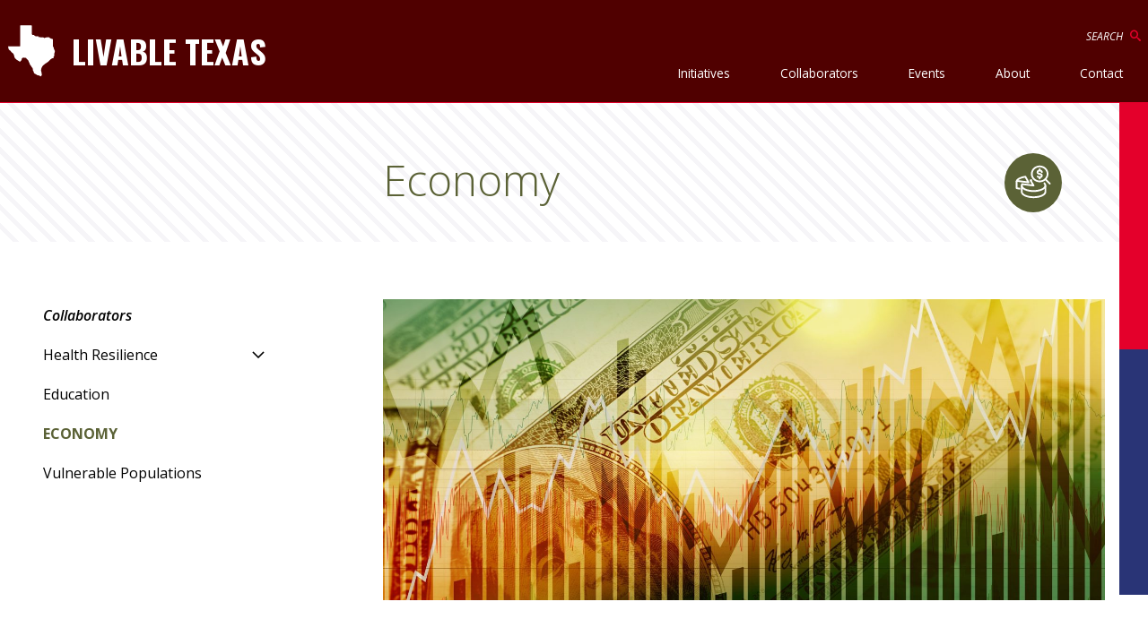

--- FILE ---
content_type: text/html; charset=UTF-8
request_url: https://livabletexas.tamu.edu/collaborator/economy/
body_size: 54037
content:
<!doctype html>
<html lang="en-US">
  <head>
    
<meta http-equiv="X-UA-Compatible" content="IE=edge">
<meta charset="UTF-8"/>
<meta name="viewport" content="width=device-width, initial-scale=1.0"/>

<link href="https://livabletexas.tamu.edu/wp-content/themes/wp-comms-parent-theme/dist/img/icons/apple-touch-icon-57x57.png" rel="apple-touch-icon" sizes="57x57">
<link href="https://livabletexas.tamu.edu/wp-content/themes/wp-comms-parent-theme/dist/img/icons/apple-touch-icon-60x60.png" rel="apple-touch-icon" sizes="60x60">
<link href="https://livabletexas.tamu.edu/wp-content/themes/wp-comms-parent-theme/dist/img/icons/apple-touch-icon-72x72.png" rel="apple-touch-icon" sizes="72x72">
<link href="https://livabletexas.tamu.edu/wp-content/themes/wp-comms-parent-theme/dist/img/icons/apple-touch-icon-76x76.png" rel="apple-touch-icon" sizes="76x76">
<link href="https://livabletexas.tamu.edu/wp-content/themes/wp-comms-parent-theme/dist/img/icons/apple-touch-icon-114x114.png" rel="apple-touch-icon" sizes="114x114">
<link href="https://livabletexas.tamu.edu/wp-content/themes/wp-comms-parent-theme/dist/img/icons/apple-touch-icon-120x120.png" rel="apple-touch-icon" sizes="120x120">
<link href="https://livabletexas.tamu.edu/wp-content/themes/wp-comms-parent-theme/dist/img/icons/apple-touch-icon-144x144.png" rel="apple-touch-icon" sizes="144x144">
<link href="https://livabletexas.tamu.edu/wp-content/themes/wp-comms-parent-theme/dist/img/icons/apple-touch-icon-152x152.png" rel="apple-touch-icon" sizes="152x152">
<link href="https://livabletexas.tamu.edu/wp-content/themes/wp-comms-parent-theme/dist/img/icons/apple-touch-icon-180x180.png" rel="apple-touch-icon" sizes="180x180">
<link href="https://livabletexas.tamu.edu/wp-content/themes/wp-comms-parent-theme/dist/img/icons/favicon-32x32.png" rel="icon" sizes="32x32" type="image/png">
<link href="https://livabletexas.tamu.edu/wp-content/themes/wp-comms-parent-theme/dist/img/icons/android-chrome-192x192.png" rel="icon" sizes="192x192" type="image/png">
<link href="https://livabletexas.tamu.edu/wp-content/themes/wp-comms-parent-theme/dist/img/icons/favicon-96x96.png" rel="icon" sizes="96x96" type="image/png">
<link href="https://livabletexas.tamu.edu/wp-content/themes/wp-comms-parent-theme/dist/img/icons/favicon-16x16.png" rel="icon" sizes="16x16" type="image/png">
<link href="https://livabletexas.tamu.edu/wp-content/themes/wp-comms-parent-theme/dist/img/icons/manifest.json" rel="manifest">
<link color="#500000" href="https://livabletexas.tamu.edu/wp-content/themes/wp-comms-parent-theme/dist/img/icons/safari-pinned-tab.svg" rel="mask-icon">
<link href="https://livabletexas.tamu.edu/wp-content/themes/wp-comms-parent-theme/dist/img/icons/favicon.ico" rel="shortcut icon">
<meta content="#da532c" name="msapplication-TileColor">
<meta content="https://livabletexas.tamu.edu/wp-content/themes/wp-comms-parent-theme/dist/img/icons/mstile-144x144.png" name="msapplication-TileImage">
<meta content="https://livabletexas.tamu.edu/wp-content/themes/wp-comms-parent-theme/dist/img/icons/browserconfig.xml" name="msapplication-config">

<title>Economy &#8211; Livable Texas</title>
<meta name='robots' content='max-image-preview:large' />
<link rel='dns-prefetch' href='//www.googletagmanager.com' />
<link rel="alternate" title="oEmbed (JSON)" type="application/json+oembed" href="https://livabletexas.tamu.edu/wp-json/oembed/1.0/embed?url=https%3A%2F%2Flivabletexas.tamu.edu%2Fcollaborator%2Feconomy%2F" />
<link rel="alternate" title="oEmbed (XML)" type="text/xml+oembed" href="https://livabletexas.tamu.edu/wp-json/oembed/1.0/embed?url=https%3A%2F%2Flivabletexas.tamu.edu%2Fcollaborator%2Feconomy%2F&#038;format=xml" />
<style id='wp-img-auto-sizes-contain-inline-css' type='text/css'>
img:is([sizes=auto i],[sizes^="auto," i]){contain-intrinsic-size:3000px 1500px}
/*# sourceURL=wp-img-auto-sizes-contain-inline-css */
</style>
<style id='wp-emoji-styles-inline-css' type='text/css'>

	img.wp-smiley, img.emoji {
		display: inline !important;
		border: none !important;
		box-shadow: none !important;
		height: 1em !important;
		width: 1em !important;
		margin: 0 0.07em !important;
		vertical-align: -0.1em !important;
		background: none !important;
		padding: 0 !important;
	}
/*# sourceURL=wp-emoji-styles-inline-css */
</style>
<style id='wp-block-library-inline-css' type='text/css'>
:root{--wp-block-synced-color:#7a00df;--wp-block-synced-color--rgb:122,0,223;--wp-bound-block-color:var(--wp-block-synced-color);--wp-editor-canvas-background:#ddd;--wp-admin-theme-color:#007cba;--wp-admin-theme-color--rgb:0,124,186;--wp-admin-theme-color-darker-10:#006ba1;--wp-admin-theme-color-darker-10--rgb:0,107,160.5;--wp-admin-theme-color-darker-20:#005a87;--wp-admin-theme-color-darker-20--rgb:0,90,135;--wp-admin-border-width-focus:2px}@media (min-resolution:192dpi){:root{--wp-admin-border-width-focus:1.5px}}.wp-element-button{cursor:pointer}:root .has-very-light-gray-background-color{background-color:#eee}:root .has-very-dark-gray-background-color{background-color:#313131}:root .has-very-light-gray-color{color:#eee}:root .has-very-dark-gray-color{color:#313131}:root .has-vivid-green-cyan-to-vivid-cyan-blue-gradient-background{background:linear-gradient(135deg,#00d084,#0693e3)}:root .has-purple-crush-gradient-background{background:linear-gradient(135deg,#34e2e4,#4721fb 50%,#ab1dfe)}:root .has-hazy-dawn-gradient-background{background:linear-gradient(135deg,#faaca8,#dad0ec)}:root .has-subdued-olive-gradient-background{background:linear-gradient(135deg,#fafae1,#67a671)}:root .has-atomic-cream-gradient-background{background:linear-gradient(135deg,#fdd79a,#004a59)}:root .has-nightshade-gradient-background{background:linear-gradient(135deg,#330968,#31cdcf)}:root .has-midnight-gradient-background{background:linear-gradient(135deg,#020381,#2874fc)}:root{--wp--preset--font-size--normal:16px;--wp--preset--font-size--huge:42px}.has-regular-font-size{font-size:1em}.has-larger-font-size{font-size:2.625em}.has-normal-font-size{font-size:var(--wp--preset--font-size--normal)}.has-huge-font-size{font-size:var(--wp--preset--font-size--huge)}.has-text-align-center{text-align:center}.has-text-align-left{text-align:left}.has-text-align-right{text-align:right}.has-fit-text{white-space:nowrap!important}#end-resizable-editor-section{display:none}.aligncenter{clear:both}.items-justified-left{justify-content:flex-start}.items-justified-center{justify-content:center}.items-justified-right{justify-content:flex-end}.items-justified-space-between{justify-content:space-between}.screen-reader-text{border:0;clip-path:inset(50%);height:1px;margin:-1px;overflow:hidden;padding:0;position:absolute;width:1px;word-wrap:normal!important}.screen-reader-text:focus{background-color:#ddd;clip-path:none;color:#444;display:block;font-size:1em;height:auto;left:5px;line-height:normal;padding:15px 23px 14px;text-decoration:none;top:5px;width:auto;z-index:100000}html :where(.has-border-color){border-style:solid}html :where([style*=border-top-color]){border-top-style:solid}html :where([style*=border-right-color]){border-right-style:solid}html :where([style*=border-bottom-color]){border-bottom-style:solid}html :where([style*=border-left-color]){border-left-style:solid}html :where([style*=border-width]){border-style:solid}html :where([style*=border-top-width]){border-top-style:solid}html :where([style*=border-right-width]){border-right-style:solid}html :where([style*=border-bottom-width]){border-bottom-style:solid}html :where([style*=border-left-width]){border-left-style:solid}html :where(img[class*=wp-image-]){height:auto;max-width:100%}:where(figure){margin:0 0 1em}html :where(.is-position-sticky){--wp-admin--admin-bar--position-offset:var(--wp-admin--admin-bar--height,0px)}@media screen and (max-width:600px){html :where(.is-position-sticky){--wp-admin--admin-bar--position-offset:0px}}

/*# sourceURL=wp-block-library-inline-css */
</style><style id='wp-block-heading-inline-css' type='text/css'>
h1:where(.wp-block-heading).has-background,h2:where(.wp-block-heading).has-background,h3:where(.wp-block-heading).has-background,h4:where(.wp-block-heading).has-background,h5:where(.wp-block-heading).has-background,h6:where(.wp-block-heading).has-background{padding:1.25em 2.375em}h1.has-text-align-left[style*=writing-mode]:where([style*=vertical-lr]),h1.has-text-align-right[style*=writing-mode]:where([style*=vertical-rl]),h2.has-text-align-left[style*=writing-mode]:where([style*=vertical-lr]),h2.has-text-align-right[style*=writing-mode]:where([style*=vertical-rl]),h3.has-text-align-left[style*=writing-mode]:where([style*=vertical-lr]),h3.has-text-align-right[style*=writing-mode]:where([style*=vertical-rl]),h4.has-text-align-left[style*=writing-mode]:where([style*=vertical-lr]),h4.has-text-align-right[style*=writing-mode]:where([style*=vertical-rl]),h5.has-text-align-left[style*=writing-mode]:where([style*=vertical-lr]),h5.has-text-align-right[style*=writing-mode]:where([style*=vertical-rl]),h6.has-text-align-left[style*=writing-mode]:where([style*=vertical-lr]),h6.has-text-align-right[style*=writing-mode]:where([style*=vertical-rl]){rotate:180deg}
/*# sourceURL=https://livabletexas.tamu.edu/wp-includes/blocks/heading/style.min.css */
</style>
<style id='wp-block-image-inline-css' type='text/css'>
.wp-block-image>a,.wp-block-image>figure>a{display:inline-block}.wp-block-image img{box-sizing:border-box;height:auto;max-width:100%;vertical-align:bottom}@media not (prefers-reduced-motion){.wp-block-image img.hide{visibility:hidden}.wp-block-image img.show{animation:show-content-image .4s}}.wp-block-image[style*=border-radius] img,.wp-block-image[style*=border-radius]>a{border-radius:inherit}.wp-block-image.has-custom-border img{box-sizing:border-box}.wp-block-image.aligncenter{text-align:center}.wp-block-image.alignfull>a,.wp-block-image.alignwide>a{width:100%}.wp-block-image.alignfull img,.wp-block-image.alignwide img{height:auto;width:100%}.wp-block-image .aligncenter,.wp-block-image .alignleft,.wp-block-image .alignright,.wp-block-image.aligncenter,.wp-block-image.alignleft,.wp-block-image.alignright{display:table}.wp-block-image .aligncenter>figcaption,.wp-block-image .alignleft>figcaption,.wp-block-image .alignright>figcaption,.wp-block-image.aligncenter>figcaption,.wp-block-image.alignleft>figcaption,.wp-block-image.alignright>figcaption{caption-side:bottom;display:table-caption}.wp-block-image .alignleft{float:left;margin:.5em 1em .5em 0}.wp-block-image .alignright{float:right;margin:.5em 0 .5em 1em}.wp-block-image .aligncenter{margin-left:auto;margin-right:auto}.wp-block-image :where(figcaption){margin-bottom:1em;margin-top:.5em}.wp-block-image.is-style-circle-mask img{border-radius:9999px}@supports ((-webkit-mask-image:none) or (mask-image:none)) or (-webkit-mask-image:none){.wp-block-image.is-style-circle-mask img{border-radius:0;-webkit-mask-image:url('data:image/svg+xml;utf8,<svg viewBox="0 0 100 100" xmlns="http://www.w3.org/2000/svg"><circle cx="50" cy="50" r="50"/></svg>');mask-image:url('data:image/svg+xml;utf8,<svg viewBox="0 0 100 100" xmlns="http://www.w3.org/2000/svg"><circle cx="50" cy="50" r="50"/></svg>');mask-mode:alpha;-webkit-mask-position:center;mask-position:center;-webkit-mask-repeat:no-repeat;mask-repeat:no-repeat;-webkit-mask-size:contain;mask-size:contain}}:root :where(.wp-block-image.is-style-rounded img,.wp-block-image .is-style-rounded img){border-radius:9999px}.wp-block-image figure{margin:0}.wp-lightbox-container{display:flex;flex-direction:column;position:relative}.wp-lightbox-container img{cursor:zoom-in}.wp-lightbox-container img:hover+button{opacity:1}.wp-lightbox-container button{align-items:center;backdrop-filter:blur(16px) saturate(180%);background-color:#5a5a5a40;border:none;border-radius:4px;cursor:zoom-in;display:flex;height:20px;justify-content:center;opacity:0;padding:0;position:absolute;right:16px;text-align:center;top:16px;width:20px;z-index:100}@media not (prefers-reduced-motion){.wp-lightbox-container button{transition:opacity .2s ease}}.wp-lightbox-container button:focus-visible{outline:3px auto #5a5a5a40;outline:3px auto -webkit-focus-ring-color;outline-offset:3px}.wp-lightbox-container button:hover{cursor:pointer;opacity:1}.wp-lightbox-container button:focus{opacity:1}.wp-lightbox-container button:focus,.wp-lightbox-container button:hover,.wp-lightbox-container button:not(:hover):not(:active):not(.has-background){background-color:#5a5a5a40;border:none}.wp-lightbox-overlay{box-sizing:border-box;cursor:zoom-out;height:100vh;left:0;overflow:hidden;position:fixed;top:0;visibility:hidden;width:100%;z-index:100000}.wp-lightbox-overlay .close-button{align-items:center;cursor:pointer;display:flex;justify-content:center;min-height:40px;min-width:40px;padding:0;position:absolute;right:calc(env(safe-area-inset-right) + 16px);top:calc(env(safe-area-inset-top) + 16px);z-index:5000000}.wp-lightbox-overlay .close-button:focus,.wp-lightbox-overlay .close-button:hover,.wp-lightbox-overlay .close-button:not(:hover):not(:active):not(.has-background){background:none;border:none}.wp-lightbox-overlay .lightbox-image-container{height:var(--wp--lightbox-container-height);left:50%;overflow:hidden;position:absolute;top:50%;transform:translate(-50%,-50%);transform-origin:top left;width:var(--wp--lightbox-container-width);z-index:9999999999}.wp-lightbox-overlay .wp-block-image{align-items:center;box-sizing:border-box;display:flex;height:100%;justify-content:center;margin:0;position:relative;transform-origin:0 0;width:100%;z-index:3000000}.wp-lightbox-overlay .wp-block-image img{height:var(--wp--lightbox-image-height);min-height:var(--wp--lightbox-image-height);min-width:var(--wp--lightbox-image-width);width:var(--wp--lightbox-image-width)}.wp-lightbox-overlay .wp-block-image figcaption{display:none}.wp-lightbox-overlay button{background:none;border:none}.wp-lightbox-overlay .scrim{background-color:#fff;height:100%;opacity:.9;position:absolute;width:100%;z-index:2000000}.wp-lightbox-overlay.active{visibility:visible}@media not (prefers-reduced-motion){.wp-lightbox-overlay.active{animation:turn-on-visibility .25s both}.wp-lightbox-overlay.active img{animation:turn-on-visibility .35s both}.wp-lightbox-overlay.show-closing-animation:not(.active){animation:turn-off-visibility .35s both}.wp-lightbox-overlay.show-closing-animation:not(.active) img{animation:turn-off-visibility .25s both}.wp-lightbox-overlay.zoom.active{animation:none;opacity:1;visibility:visible}.wp-lightbox-overlay.zoom.active .lightbox-image-container{animation:lightbox-zoom-in .4s}.wp-lightbox-overlay.zoom.active .lightbox-image-container img{animation:none}.wp-lightbox-overlay.zoom.active .scrim{animation:turn-on-visibility .4s forwards}.wp-lightbox-overlay.zoom.show-closing-animation:not(.active){animation:none}.wp-lightbox-overlay.zoom.show-closing-animation:not(.active) .lightbox-image-container{animation:lightbox-zoom-out .4s}.wp-lightbox-overlay.zoom.show-closing-animation:not(.active) .lightbox-image-container img{animation:none}.wp-lightbox-overlay.zoom.show-closing-animation:not(.active) .scrim{animation:turn-off-visibility .4s forwards}}@keyframes show-content-image{0%{visibility:hidden}99%{visibility:hidden}to{visibility:visible}}@keyframes turn-on-visibility{0%{opacity:0}to{opacity:1}}@keyframes turn-off-visibility{0%{opacity:1;visibility:visible}99%{opacity:0;visibility:visible}to{opacity:0;visibility:hidden}}@keyframes lightbox-zoom-in{0%{transform:translate(calc((-100vw + var(--wp--lightbox-scrollbar-width))/2 + var(--wp--lightbox-initial-left-position)),calc(-50vh + var(--wp--lightbox-initial-top-position))) scale(var(--wp--lightbox-scale))}to{transform:translate(-50%,-50%) scale(1)}}@keyframes lightbox-zoom-out{0%{transform:translate(-50%,-50%) scale(1);visibility:visible}99%{visibility:visible}to{transform:translate(calc((-100vw + var(--wp--lightbox-scrollbar-width))/2 + var(--wp--lightbox-initial-left-position)),calc(-50vh + var(--wp--lightbox-initial-top-position))) scale(var(--wp--lightbox-scale));visibility:hidden}}
/*# sourceURL=https://livabletexas.tamu.edu/wp-includes/blocks/image/style.min.css */
</style>
<style id='wp-block-paragraph-inline-css' type='text/css'>
.is-small-text{font-size:.875em}.is-regular-text{font-size:1em}.is-large-text{font-size:2.25em}.is-larger-text{font-size:3em}.has-drop-cap:not(:focus):first-letter{float:left;font-size:8.4em;font-style:normal;font-weight:100;line-height:.68;margin:.05em .1em 0 0;text-transform:uppercase}body.rtl .has-drop-cap:not(:focus):first-letter{float:none;margin-left:.1em}p.has-drop-cap.has-background{overflow:hidden}:root :where(p.has-background){padding:1.25em 2.375em}:where(p.has-text-color:not(.has-link-color)) a{color:inherit}p.has-text-align-left[style*="writing-mode:vertical-lr"],p.has-text-align-right[style*="writing-mode:vertical-rl"]{rotate:180deg}
/*# sourceURL=https://livabletexas.tamu.edu/wp-includes/blocks/paragraph/style.min.css */
</style>
<style id='global-styles-inline-css' type='text/css'>
:root{--wp--preset--aspect-ratio--square: 1;--wp--preset--aspect-ratio--4-3: 4/3;--wp--preset--aspect-ratio--3-4: 3/4;--wp--preset--aspect-ratio--3-2: 3/2;--wp--preset--aspect-ratio--2-3: 2/3;--wp--preset--aspect-ratio--16-9: 16/9;--wp--preset--aspect-ratio--9-16: 9/16;--wp--preset--color--black: #000000;--wp--preset--color--cyan-bluish-gray: #abb8c3;--wp--preset--color--white: #ffffff;--wp--preset--color--pale-pink: #f78da7;--wp--preset--color--vivid-red: #cf2e2e;--wp--preset--color--luminous-vivid-orange: #ff6900;--wp--preset--color--luminous-vivid-amber: #fcb900;--wp--preset--color--light-green-cyan: #7bdcb5;--wp--preset--color--vivid-green-cyan: #00d084;--wp--preset--color--pale-cyan-blue: #8ed1fc;--wp--preset--color--vivid-cyan-blue: #0693e3;--wp--preset--color--vivid-purple: #9b51e0;--wp--preset--gradient--vivid-cyan-blue-to-vivid-purple: linear-gradient(135deg,rgb(6,147,227) 0%,rgb(155,81,224) 100%);--wp--preset--gradient--light-green-cyan-to-vivid-green-cyan: linear-gradient(135deg,rgb(122,220,180) 0%,rgb(0,208,130) 100%);--wp--preset--gradient--luminous-vivid-amber-to-luminous-vivid-orange: linear-gradient(135deg,rgb(252,185,0) 0%,rgb(255,105,0) 100%);--wp--preset--gradient--luminous-vivid-orange-to-vivid-red: linear-gradient(135deg,rgb(255,105,0) 0%,rgb(207,46,46) 100%);--wp--preset--gradient--very-light-gray-to-cyan-bluish-gray: linear-gradient(135deg,rgb(238,238,238) 0%,rgb(169,184,195) 100%);--wp--preset--gradient--cool-to-warm-spectrum: linear-gradient(135deg,rgb(74,234,220) 0%,rgb(151,120,209) 20%,rgb(207,42,186) 40%,rgb(238,44,130) 60%,rgb(251,105,98) 80%,rgb(254,248,76) 100%);--wp--preset--gradient--blush-light-purple: linear-gradient(135deg,rgb(255,206,236) 0%,rgb(152,150,240) 100%);--wp--preset--gradient--blush-bordeaux: linear-gradient(135deg,rgb(254,205,165) 0%,rgb(254,45,45) 50%,rgb(107,0,62) 100%);--wp--preset--gradient--luminous-dusk: linear-gradient(135deg,rgb(255,203,112) 0%,rgb(199,81,192) 50%,rgb(65,88,208) 100%);--wp--preset--gradient--pale-ocean: linear-gradient(135deg,rgb(255,245,203) 0%,rgb(182,227,212) 50%,rgb(51,167,181) 100%);--wp--preset--gradient--electric-grass: linear-gradient(135deg,rgb(202,248,128) 0%,rgb(113,206,126) 100%);--wp--preset--gradient--midnight: linear-gradient(135deg,rgb(2,3,129) 0%,rgb(40,116,252) 100%);--wp--preset--font-size--small: 13px;--wp--preset--font-size--medium: 20px;--wp--preset--font-size--large: 36px;--wp--preset--font-size--x-large: 42px;--wp--preset--spacing--20: 0.44rem;--wp--preset--spacing--30: 0.67rem;--wp--preset--spacing--40: 1rem;--wp--preset--spacing--50: 1.5rem;--wp--preset--spacing--60: 2.25rem;--wp--preset--spacing--70: 3.38rem;--wp--preset--spacing--80: 5.06rem;--wp--preset--shadow--natural: 6px 6px 9px rgba(0, 0, 0, 0.2);--wp--preset--shadow--deep: 12px 12px 50px rgba(0, 0, 0, 0.4);--wp--preset--shadow--sharp: 6px 6px 0px rgba(0, 0, 0, 0.2);--wp--preset--shadow--outlined: 6px 6px 0px -3px rgb(255, 255, 255), 6px 6px rgb(0, 0, 0);--wp--preset--shadow--crisp: 6px 6px 0px rgb(0, 0, 0);}:where(.is-layout-flex){gap: 0.5em;}:where(.is-layout-grid){gap: 0.5em;}body .is-layout-flex{display: flex;}.is-layout-flex{flex-wrap: wrap;align-items: center;}.is-layout-flex > :is(*, div){margin: 0;}body .is-layout-grid{display: grid;}.is-layout-grid > :is(*, div){margin: 0;}:where(.wp-block-columns.is-layout-flex){gap: 2em;}:where(.wp-block-columns.is-layout-grid){gap: 2em;}:where(.wp-block-post-template.is-layout-flex){gap: 1.25em;}:where(.wp-block-post-template.is-layout-grid){gap: 1.25em;}.has-black-color{color: var(--wp--preset--color--black) !important;}.has-cyan-bluish-gray-color{color: var(--wp--preset--color--cyan-bluish-gray) !important;}.has-white-color{color: var(--wp--preset--color--white) !important;}.has-pale-pink-color{color: var(--wp--preset--color--pale-pink) !important;}.has-vivid-red-color{color: var(--wp--preset--color--vivid-red) !important;}.has-luminous-vivid-orange-color{color: var(--wp--preset--color--luminous-vivid-orange) !important;}.has-luminous-vivid-amber-color{color: var(--wp--preset--color--luminous-vivid-amber) !important;}.has-light-green-cyan-color{color: var(--wp--preset--color--light-green-cyan) !important;}.has-vivid-green-cyan-color{color: var(--wp--preset--color--vivid-green-cyan) !important;}.has-pale-cyan-blue-color{color: var(--wp--preset--color--pale-cyan-blue) !important;}.has-vivid-cyan-blue-color{color: var(--wp--preset--color--vivid-cyan-blue) !important;}.has-vivid-purple-color{color: var(--wp--preset--color--vivid-purple) !important;}.has-black-background-color{background-color: var(--wp--preset--color--black) !important;}.has-cyan-bluish-gray-background-color{background-color: var(--wp--preset--color--cyan-bluish-gray) !important;}.has-white-background-color{background-color: var(--wp--preset--color--white) !important;}.has-pale-pink-background-color{background-color: var(--wp--preset--color--pale-pink) !important;}.has-vivid-red-background-color{background-color: var(--wp--preset--color--vivid-red) !important;}.has-luminous-vivid-orange-background-color{background-color: var(--wp--preset--color--luminous-vivid-orange) !important;}.has-luminous-vivid-amber-background-color{background-color: var(--wp--preset--color--luminous-vivid-amber) !important;}.has-light-green-cyan-background-color{background-color: var(--wp--preset--color--light-green-cyan) !important;}.has-vivid-green-cyan-background-color{background-color: var(--wp--preset--color--vivid-green-cyan) !important;}.has-pale-cyan-blue-background-color{background-color: var(--wp--preset--color--pale-cyan-blue) !important;}.has-vivid-cyan-blue-background-color{background-color: var(--wp--preset--color--vivid-cyan-blue) !important;}.has-vivid-purple-background-color{background-color: var(--wp--preset--color--vivid-purple) !important;}.has-black-border-color{border-color: var(--wp--preset--color--black) !important;}.has-cyan-bluish-gray-border-color{border-color: var(--wp--preset--color--cyan-bluish-gray) !important;}.has-white-border-color{border-color: var(--wp--preset--color--white) !important;}.has-pale-pink-border-color{border-color: var(--wp--preset--color--pale-pink) !important;}.has-vivid-red-border-color{border-color: var(--wp--preset--color--vivid-red) !important;}.has-luminous-vivid-orange-border-color{border-color: var(--wp--preset--color--luminous-vivid-orange) !important;}.has-luminous-vivid-amber-border-color{border-color: var(--wp--preset--color--luminous-vivid-amber) !important;}.has-light-green-cyan-border-color{border-color: var(--wp--preset--color--light-green-cyan) !important;}.has-vivid-green-cyan-border-color{border-color: var(--wp--preset--color--vivid-green-cyan) !important;}.has-pale-cyan-blue-border-color{border-color: var(--wp--preset--color--pale-cyan-blue) !important;}.has-vivid-cyan-blue-border-color{border-color: var(--wp--preset--color--vivid-cyan-blue) !important;}.has-vivid-purple-border-color{border-color: var(--wp--preset--color--vivid-purple) !important;}.has-vivid-cyan-blue-to-vivid-purple-gradient-background{background: var(--wp--preset--gradient--vivid-cyan-blue-to-vivid-purple) !important;}.has-light-green-cyan-to-vivid-green-cyan-gradient-background{background: var(--wp--preset--gradient--light-green-cyan-to-vivid-green-cyan) !important;}.has-luminous-vivid-amber-to-luminous-vivid-orange-gradient-background{background: var(--wp--preset--gradient--luminous-vivid-amber-to-luminous-vivid-orange) !important;}.has-luminous-vivid-orange-to-vivid-red-gradient-background{background: var(--wp--preset--gradient--luminous-vivid-orange-to-vivid-red) !important;}.has-very-light-gray-to-cyan-bluish-gray-gradient-background{background: var(--wp--preset--gradient--very-light-gray-to-cyan-bluish-gray) !important;}.has-cool-to-warm-spectrum-gradient-background{background: var(--wp--preset--gradient--cool-to-warm-spectrum) !important;}.has-blush-light-purple-gradient-background{background: var(--wp--preset--gradient--blush-light-purple) !important;}.has-blush-bordeaux-gradient-background{background: var(--wp--preset--gradient--blush-bordeaux) !important;}.has-luminous-dusk-gradient-background{background: var(--wp--preset--gradient--luminous-dusk) !important;}.has-pale-ocean-gradient-background{background: var(--wp--preset--gradient--pale-ocean) !important;}.has-electric-grass-gradient-background{background: var(--wp--preset--gradient--electric-grass) !important;}.has-midnight-gradient-background{background: var(--wp--preset--gradient--midnight) !important;}.has-small-font-size{font-size: var(--wp--preset--font-size--small) !important;}.has-medium-font-size{font-size: var(--wp--preset--font-size--medium) !important;}.has-large-font-size{font-size: var(--wp--preset--font-size--large) !important;}.has-x-large-font-size{font-size: var(--wp--preset--font-size--x-large) !important;}
/*# sourceURL=global-styles-inline-css */
</style>

<style id='classic-theme-styles-inline-css' type='text/css'>
/*! This file is auto-generated */
.wp-block-button__link{color:#fff;background-color:#32373c;border-radius:9999px;box-shadow:none;text-decoration:none;padding:calc(.667em + 2px) calc(1.333em + 2px);font-size:1.125em}.wp-block-file__button{background:#32373c;color:#fff;text-decoration:none}
/*# sourceURL=/wp-includes/css/classic-themes.min.css */
</style>
<link rel='stylesheet' id='dor-comms-parent-style-css' href='https://livabletexas.tamu.edu/wp-content/themes/wp-comms-parent-theme/dist/css/dor-comms-parent-style.min.css?6f3630fd&#038;ver=6.9' type='text/css' media='all' />
<link rel='stylesheet' id='child-style-css' href='https://livabletexas.tamu.edu/wp-content/themes/wp-livable-texas-child-theme/dist/css/wp-livable-texas-child-theme-style.min.css?63681088&#038;ver=6.9' type='text/css' media='all' />
<link rel='stylesheet' id='OpenSans-css' href='https://fonts.googleapis.com/css?family=Open+Sans%3A300%2C300i%2C400%2C400i%2C600%2C600i%2C700%2C700i%2C800%2C800i&#038;ver=6.9' type='text/css' media='all' />
<link rel='stylesheet' id='Oswald-css' href='https://fonts.googleapis.com/css?family=Oswald%3A200%2C300%2C400%2C500%2C600%2C700&#038;ver=6.9' type='text/css' media='all' />
<script type="text/javascript" src="https://livabletexas.tamu.edu/wp-content/themes/wp-comms-parent-theme/includes/blocks/common-options/common-options.js?ver=6.9" id="common-options-js"></script>
<script type="text/javascript" src="https://livabletexas.tamu.edu/wp-includes/js/jquery/jquery.min.js?ver=3.7.1" id="jquery-core-js"></script>
<script type="text/javascript" src="https://livabletexas.tamu.edu/wp-includes/js/jquery/jquery-migrate.min.js?ver=3.4.1" id="jquery-migrate-js"></script>
<script type="text/javascript" src="https://livabletexas.tamu.edu/wp-content/themes/wp-livable-texas-child-theme/dist/js/wp-livable-texas-child-theme-main.min.js?4f48513f&amp;ver=6.9" id="child-js-js"></script>
<script type="text/javascript" src="https://livabletexas.tamu.edu/wp-content/themes/wp-livable-texas-child-theme/dist/js/wp-livable-texas-child-theme-circle-nav.js?9b327b88&amp;ver=6.9" id="circle-nav-js-js"></script>
<script type="text/javascript" src="https://livabletexas.tamu.edu/wp-content/themes/wp-comms-parent-theme/dist/js/dor-comms-parent-main.min.js?9cbce666&amp;ver=6.9" id="dor-comms-parent-main-js"></script>
<script type="text/javascript" src="https://livabletexas.tamu.edu/wp-content/themes/wp-comms-parent-theme/dist/js/carousel.min.js?ver=6.9" id="dor-comms-parent-carousel-js"></script>

<!-- Google tag (gtag.js) snippet added by Site Kit -->
<!-- Google Analytics snippet added by Site Kit -->
<script type="text/javascript" src="https://www.googletagmanager.com/gtag/js?id=G-T5393LGGVM" id="google_gtagjs-js" async></script>
<script type="text/javascript" id="google_gtagjs-js-after">
/* <![CDATA[ */
window.dataLayer = window.dataLayer || [];function gtag(){dataLayer.push(arguments);}
gtag("set","linker",{"domains":["livabletexas.tamu.edu"]});
gtag("js", new Date());
gtag("set", "developer_id.dZTNiMT", true);
gtag("config", "G-T5393LGGVM");
//# sourceURL=google_gtagjs-js-after
/* ]]> */
</script>
<link rel="https://api.w.org/" href="https://livabletexas.tamu.edu/wp-json/" /><link rel="alternate" title="JSON" type="application/json" href="https://livabletexas.tamu.edu/wp-json/wp/v2/collaborator/45" /><link rel="EditURI" type="application/rsd+xml" title="RSD" href="https://livabletexas.tamu.edu/xmlrpc.php?rsd" />
<link rel="canonical" href="https://livabletexas.tamu.edu/collaborator/economy/" />
<link rel='shortlink' href='https://livabletexas.tamu.edu/?p=45' />
<meta name="generator" content="Site Kit by Google 1.168.0" />  </head>
  <body class="wp-singular collaborator-template-default single single-collaborator postid-45 wp-embed-responsive wp-theme-wp-comms-parent-theme wp-child-theme-wp-livable-texas-child-theme">
        <div class="wrapper">
      <a class="accessibility-button" href="#content-main" tabindex="0">Skip Navigation</a>

      <header class="header mobile" id="header">
                <div class="header-content container">

              <div class="logo-block  white">
      <a href="https://livabletexas.tamu.edu/" >
        <img class="logo" src="https://livabletexas.tamu.edu/wp-content/themes/wp-livable-texas-child-theme/dist/svg/texas-icon.svg" alt="Texas A&M University">
      </a>
      <a class="logo-text" href="https://livabletexas.tamu.edu/">
                          <div class="name line-1">
            Livable Texas          </div>
                              </a>
    </div>
    
          <div class="search-block">
            <button class="search-button">
              <span class="search-label">Search</span>
              <span class="icon-search"></span>
            </button>
          </div>

          <button class="mobile-button" aria-label="Toggle Main Menu" Title="Toggle Main Menu" type="button">
            <label class="visibly-hidden" for="">Toggle Main Menu</label>
            <div class="menu-icon-bar top-menu-icon-bar"></div>
            <div class="menu-icon-bar middle-menu-icon-bar"></div>
            <div class="menu-icon-bar bottom-menu-icon-bar"></div>
          </button>

          <nav class="nav main-nav" id="nav">
            <!-- <div class="container"> -->
              <div class="menu-main-menu-container"><ul id="menu-main-menu" class="menu"><li class="menu-item menu-item-type-post_type menu-item-object-page menu-item-has-children"><div class="expandable-nav-item"><a href="https://livabletexas.tamu.edu/initiatives/" class="menu-link main-menu-link">Initiatives</a><button type="button" class="expandable-nav-button"><span class="icon-arrow-down"><svg version="1.1" class="svg-arrow-down" xmlns="http://www.w3.org/2000/svg" xmlns:xlink="http://www.w3.org/1999/xlink" x="0px" y="0px" viewBox="0 0 48 30" ><polyline fill="#ffffff" stroke="#ffffff" stroke-width="0" stroke-linecap="sharp" stroke-linejoin="sharp" points="6,6 24,24 42,6"></polyline></svg></span><span class="visibly-hidden">Toggle Initiatives sub-menu</span></button></div><ul class="sub-menu">	<li class="menu-item menu-item-type-post_type menu-item-object-initiative"><a href="https://livabletexas.tamu.edu/initiative/economy/" class="menu-link sub-menu-link">Economy</a></li>
	<li class="menu-item menu-item-type-post_type menu-item-object-initiative"><a href="https://livabletexas.tamu.edu/initiative/education/" class="menu-link sub-menu-link">Education</a></li>
	<li class="menu-item menu-item-type-post_type menu-item-object-initiative menu-item-has-children"><div class="expandable-nav-item"><a href="https://livabletexas.tamu.edu/initiative/heath-resilience/" class="menu-link sub-menu-link">Health Resilience</a><button type="button" class="expandable-nav-button"><span class="icon-arrow-down"><svg version="1.1" class="svg-arrow-down" xmlns="http://www.w3.org/2000/svg" xmlns:xlink="http://www.w3.org/1999/xlink" x="0px" y="0px" viewBox="0 0 48 30" ><polyline fill="#ffffff" stroke="#ffffff" stroke-width="0" stroke-linecap="sharp" stroke-linejoin="sharp" points="6,6 24,24 42,6"></polyline></svg></span><span class="visibly-hidden">Toggle Health Resilience sub-menu</span></button></div><ul class="sub-menu">		<li class="menu-item menu-item-type-post_type menu-item-object-initiative"><a href="https://livabletexas.tamu.edu/initiative/heath-resilience/telehealth/" class="menu-link sub-menu-link">Telehealth</a></li>
</ul></li>
	<li class="menu-item menu-item-type-post_type menu-item-object-initiative"><a href="https://livabletexas.tamu.edu/initiative/vulnerable-populations/" class="menu-link sub-menu-link">Vulnerable Populations</a></li>
</ul></li>
<li class="expandable-nav-item-container menu-item menu-item-type-custom menu-item-object-custom current-menu-ancestor current-menu-parent menu-item-has-children"><div class="expandable-nav-item"><a href="#" class="menu-link main-menu-link">Collaborators</a><button type="button" class="expandable-nav-button"><span class="icon-arrow-down"><svg version="1.1" class="svg-arrow-down" xmlns="http://www.w3.org/2000/svg" xmlns:xlink="http://www.w3.org/1999/xlink" x="0px" y="0px" viewBox="0 0 48 30" ><polyline fill="#ffffff" stroke="#ffffff" stroke-width="0" stroke-linecap="sharp" stroke-linejoin="sharp" points="6,6 24,24 42,6"></polyline></svg></span><span class="visibly-hidden">Toggle Collaborators sub-menu</span></button></div><ul class="sub-menu">	<li class="menu-item menu-item-type-post_type menu-item-object-collaborator current-menu-item"><a href="https://livabletexas.tamu.edu/collaborator/economy/" class="menu-link sub-menu-link">Economy</a></li>
	<li class="menu-item menu-item-type-post_type menu-item-object-collaborator"><a href="https://livabletexas.tamu.edu/collaborator/education/" class="menu-link sub-menu-link">Education</a></li>
	<li class="menu-item menu-item-type-post_type menu-item-object-collaborator menu-item-has-children"><div class="expandable-nav-item"><a href="https://livabletexas.tamu.edu/collaborator/health-resilience/" class="menu-link sub-menu-link">Health Resilience</a><button type="button" class="expandable-nav-button"><span class="icon-arrow-down"><svg version="1.1" class="svg-arrow-down" xmlns="http://www.w3.org/2000/svg" xmlns:xlink="http://www.w3.org/1999/xlink" x="0px" y="0px" viewBox="0 0 48 30" ><polyline fill="#ffffff" stroke="#ffffff" stroke-width="0" stroke-linecap="sharp" stroke-linejoin="sharp" points="6,6 24,24 42,6"></polyline></svg></span><span class="visibly-hidden">Toggle Health Resilience sub-menu</span></button></div><ul class="sub-menu">		<li class="menu-item menu-item-type-post_type menu-item-object-collaborator"><a href="https://livabletexas.tamu.edu/collaborator/health-resilience/telehealth/" class="menu-link sub-menu-link">Telehealth</a></li>
</ul></li>
	<li class="menu-item menu-item-type-post_type menu-item-object-collaborator"><a href="https://livabletexas.tamu.edu/collaborator/vulnerable-populations/" class="menu-link sub-menu-link">Vulnerable Populations</a></li>
</ul></li>
<li class="menu-item menu-item-type-post_type menu-item-object-page"><a href="https://livabletexas.tamu.edu/events/" class="menu-link main-menu-link">Events</a></li>
<li class="menu-item menu-item-type-post_type menu-item-object-page"><a href="https://livabletexas.tamu.edu/about-us/" class="menu-link main-menu-link">About</a></li>
<li class="menu-item menu-item-type-post_type menu-item-object-page"><a href="https://livabletexas.tamu.edu/contact-us/" class="menu-link main-menu-link">Contact</a></li>
</ul></div>            <!-- </div> -->
          </nav>
        </div>

        
<div class="search-form-dropdown-container">
  <form role="search" method="get" class="search-form form-inline" action="https://livabletexas.tamu.edu/" aria-label="Sitewide Search">
    <fieldset>
      <legend class="visibly-hidden">Search</legend>
      <div class="container">
        <label for='search-field' class="visibly-hidden">Search</label>
        <input id="search-field" value="" name="s" type="search" placeholder="Search" role="search" aria-label="Search" />
        <button type="submit" class="search-submit">
          <span> Search </span>
        </button>
        <div class="dropdown-search-close">
          <button type="button">
            <span>Close Search</span>
          </button>
        </div>
      </div>
    </fieldset>
  </form>
</div>

      </header>

      <main id="content-main">
<section>
      <article>
        <style>
    p.is-style-accented-lead-in:before,
    p.accented-lead-in:before,
    .is-style-accented-heading,
    .accented-heading,
    .outcomes-block,
    .accent-icon,
    .has-accent-background
    {background: #5B6236;}

    .page-title,
    p.is-style-accented-lead-in strong,
    p.accented-lead-in strong,
    .workshop-participants-title,
    .page-content h1,
    .page-content h2,
    .page-content h3,
    .page-content h4,
    .page-content h5,
    .page-content h6
    {color: #5B6236;}

    .has-accent-color
    {color: #5B6236!important;}

    .is-style-accented-heading::before,
    .accented-heading::before
    {border-top-color: #5B6236;}

  </style>
    <div class="title-block">
    <div class="container">
      <h1 class="page-title col-push-4 mobile-col-push-0 has-icon">
                  Economy        
      </h1>
              <div class="accent-icon">
          <?xml version="1.0" encoding="UTF-8" standalone="no"?> <svg xmlns:dc="http://purl.org/dc/elements/1.1/" xmlns:cc="http://creativecommons.org/ns#" xmlns:rdf="http://www.w3.org/1999/02/22-rdf-syntax-ns#" xmlns:svg="http://www.w3.org/2000/svg" xmlns="http://www.w3.org/2000/svg" id="economy-svg" data-name="Layer 1" viewBox="0 0 541.33 541.33" version="1.1"><defs id="defs4"><style id="style2">.cls-1{fill:#5c6236;}.cls-2,.cls-3,.cls-4{fill:none;stroke:#fff;stroke-width:16.63px;}.cls-2{stroke-linejoin:round;}.cls-3,.cls-4{stroke-miterlimit:10;}.cls-4{stroke-linecap:round;}</style></defs><title id="title6">economy</title><path d="M 106.54492 261.59961 L 106.54492 330.84961 A 8.3158311 8.3158311 0 0 0 113.49219 339.05273 L 147.08203 344.65234 L 149.81641 328.24805 L 123.17578 323.80664 L 123.17578 261.59961 L 106.54492 261.59961 z " id="polyline10"></path><path d="M 196.91406 214.0957 A 8.3158311 8.3158311 0 0 0 195.80859 214.16211 C 176.06297 216.67952 157.2848 221.53955 141.29883 229.11523 A 8.3158311 8.3158311 0 0 0 141.29688 229.11719 C 125.32033 236.69347 113.93909 246.07934 107.63477 257.14258 A 8.3158311 8.3158311 0 0 0 113.8125 269.50781 L 225.8125 283.73828 A 8.3158311 8.3158311 0 0 0 234.09961 271.39844 L 204.09961 218.31836 A 8.3158311 8.3158311 0 0 0 196.91406 214.0957 z M 192.46484 231.53125 L 211.4668 265.15234 L 131.1875 254.95312 C 135.59558 251.22414 141.26208 247.5391 148.41992 244.14453 C 160.91565 238.22286 176.16805 234.03753 192.46484 231.53125 z " id="path12"></path><path d="M 260.04492 246.44141 C 254.86745 246.77576 249.6404 247.17617 244.39258 247.81641 A 8.3158311 8.3158311 0 0 0 238.20898 260.24609 L 258.49805 295.17383 L 167.11914 283.87695 A 8.3158311 8.3158311 0 0 0 158.9707 287.84961 C 152.4809 298.65765 152.11991 311.7292 158.11914 322.70312 C 164.11816 333.67667 175.41048 342.74589 191.24609 350.05078 C 238.07063 371.65304 309.71843 371.65304 356.54297 350.05078 C 376.05682 341.04892 388.95485 329.22058 392.95508 314.78711 C 396.95531 300.35364 390.27885 285.17102 376.49805 273.99219 L 366.02148 286.9082 C 376.55068 295.44937 378.995 302.88668 376.92773 310.3457 C 374.86047 317.80473 366.50233 327.14108 349.57617 334.94922 C 308.96071 353.68696 238.82835 353.68696 198.21289 334.94922 C 184.47937 328.61424 176.24171 321.18318 172.71094 314.72461 C 170.05917 309.87394 169.46278 305.68074 170.99805 301.11328 L 273.08008 313.73242 A 8.3158311 8.3158311 0 0 0 281.29102 301.30273 L 259.16211 263.20898 C 259.8271 263.16346 260.44564 263.08035 261.11523 263.03711 L 260.04492 246.44141 z " id="path14"></path><path d="M 153.68555 307.57031 L 153.68555 364.05078 C 153.68555 383.24354 169.58208 398.2461 191.31836 408.32617 C 213.05464 418.40624 242.04715 424.31445 274 424.31445 C 305.9524 424.31445 334.94339 418.40943 356.67969 408.33203 C 378.41598 398.25464 394.31445 383.25331 394.31445 364.06055 L 394.31445 307.57031 L 377.68555 307.57031 L 377.68555 364.06055 C 377.68555 373.55779 368.49425 384.52404 349.68555 393.24414 C 330.87684 401.96424 303.8676 407.68555 274 407.68555 C 244.13285 407.68555 217.12512 401.96266 198.31641 393.24023 C 179.50769 384.51781 170.31445 373.54802 170.31445 364.05078 L 170.31445 307.57031 L 153.68555 307.57031 z " id="path16"></path><path d="M 324.96094 156.97461 C 312.42347 156.97461 303.08594 167.11732 303.08594 178.84961 L 303.08594 180.84961 C 303.08594 190.09081 309.68547 197.79275 318.32031 200.38477 L 318.32227 200.38477 L 340.49414 207.02539 C 342.88359 207.74447 343.75586 209.24637 343.75586 210.63086 L 343.75586 212.67969 C 343.75586 214.4274 340.9523 217.92578 338.50977 217.92578 L 325.10938 217.92578 C 322.66684 217.92578 319.71484 214.30403 319.71484 212.67969 L 303.08594 212.67969 C 303.08594 224.53535 312.57191 234.55469 325.10938 234.55469 L 338.50977 234.55469 C 351.04723 234.55469 360.38477 224.41198 360.38477 212.67969 L 360.38477 210.63086 C 360.38477 201.51636 353.93805 193.69724 345.27148 191.0957 L 345.26758 191.0957 L 323.10156 184.45703 C 320.6764 183.72904 319.71484 182.10841 319.71484 180.84961 L 319.71484 178.84961 C 319.71484 177.1019 322.5184 173.60547 324.96094 173.60547 L 338.50977 173.60547 C 340.9523 173.60547 343.75586 177.1019 343.75586 178.84961 L 343.75586 185.63086 L 360.38477 185.63086 L 360.38477 178.84961 C 360.38477 167.11732 351.04723 156.97461 338.50977 156.97461 L 324.96094 156.97461 z " id="path18"></path><path d="M 323.42578 144.91016 L 323.42578 165.24023 L 340.05469 165.24023 L 340.05469 144.91016 L 323.42578 144.91016 z " id="line20"></path><path d="M 323.42578 226.24023 L 323.42578 246.57031 L 340.05469 246.57031 L 340.05469 226.24023 L 323.42578 226.24023 z " id="line22"></path><path d="M 331.74023 116.60547 C 286.29848 116.60547 248.875 151.89699 248.875 195.74023 C 248.875 239.58348 286.29848 274.875 331.74023 274.875 C 377.18198 274.875 414.60547 239.58348 414.60547 195.74023 C 414.60547 151.89699 377.18198 116.60547 331.74023 116.60547 z M 331.74023 133.23438 C 368.64414 133.23438 397.97461 161.35787 397.97461 195.74023 C 397.97461 230.1226 368.64414 258.24414 331.74023 258.24414 C 294.83633 258.24414 265.50586 230.1226 265.50586 195.74023 C 265.50586 161.35787 294.83633 133.23437 331.74023 133.23438 z " id="ellipse24"></path><path d="M 385.94531 238.25586 A 8.3149996 8.3149996 0 0 0 380.08203 240.68945 A 8.3149996 8.3149996 0 0 0 380.08008 252.44922 L 420.74023 293.11914 A 8.3149996 8.3149996 0 0 0 432.49805 293.12109 A 8.3149996 8.3149996 0 0 0 432.5 281.36133 L 391.83984 240.69141 A 8.3149996 8.3149996 0 0 0 385.94531 238.25586 z " id="line26"></path></svg>         </div>
          </div>
  </div>
        <div class="page-content container">
        <div class="col-3 mobile-col-12 phone-col-12">
            <div class="nav-side hide-mobile">
    
<div class="mobile-side-nav-heading">
  <span>Select a subpage</span>
  <button class="mobile-button" aria-label="Toggle Select a subpage" title="Toggle Select a subpage" type="button">
    <label class="visibly-hidden" for="">Toggle Select a subpage</label>
    <div class="menu-icon-bar top-menu-icon-bar"></div>
    <div class="menu-icon-bar middle-menu-icon-bar"></div>
    <div class="menu-icon-bar bottom-menu-icon-bar"></div>
  </button>
</div>
    <ul>
      <li class="side-nav-item parent">
        <span>Collaborators</span>      </li>
              
                    <li class="side-nav-item expandable-nav-item-container menu-item-has-children ">
            <div class="expandable-nav-item ">
              <a class="" href="https://livabletexas.tamu.edu/collaborator/health-resilience/" title="Health Resilience">Health Resilience</a>
              <button type="button" class="expandable-nav-button">
                <span class="icon-arrow-down"><svg version="1.1" class="svg-arrow-down" xmlns="http://www.w3.org/2000/svg" xmlns:xlink="http://www.w3.org/1999/xlink" x="0px" y="0px" viewBox="0 0 48 30" ><polyline fill="#ffffff" stroke="#ffffff" stroke-width="0" stroke-linecap="sharp" stroke-linejoin="sharp" points="6,6 24,24 42,6"></polyline></svg></span>
                <span class="visibly-hidden">Toggle Side Navigation Sub-Menu</span>
              </button>
            </div>
            <ul class="sub-menu"><li class="side-nav-item ">
            <a class="" href="https://livabletexas.tamu.edu/collaborator/health-resilience/telehealth/" title="Telehealth">Telehealth</a>
            </li></ul>          </li>
                                <li class="side-nav-item ">
            <a class="" href="https://livabletexas.tamu.edu/collaborator/education/" title="Education">Education</a>
          </li>
                                <li class="side-nav-item current">
            <a class="has-accent-color" href="https://livabletexas.tamu.edu/collaborator/economy/" title="Economy">Economy</a>
          </li>
                                <li class="side-nav-item ">
            <a class="" href="https://livabletexas.tamu.edu/collaborator/vulnerable-populations/" title="Vulnerable Populations">Vulnerable Populations</a>
          </li>
                        </ul>
  </div>
                  </div>
        <div class="col-8 mobile-col-12 phone-col-12 col-push-1 mobile-col-push-0">
          <div class="page-text">
            
<figure class="wp-block-image size-full"><img fetchpriority="high" decoding="async" width="2501" height="1043" src="https://livabletexas.tamu.edu/wp-content/uploads/2021/04/economy.jpg" alt="" class="wp-image-10" srcset="https://livabletexas.tamu.edu/wp-content/uploads/2021/04/economy.jpg 2501w, https://livabletexas.tamu.edu/wp-content/uploads/2021/04/economy-300x125.jpg 300w, https://livabletexas.tamu.edu/wp-content/uploads/2021/04/economy-1024x427.jpg 1024w, https://livabletexas.tamu.edu/wp-content/uploads/2021/04/economy-768x320.jpg 768w, https://livabletexas.tamu.edu/wp-content/uploads/2021/04/economy-1536x641.jpg 1536w, https://livabletexas.tamu.edu/wp-content/uploads/2021/04/economy-2048x854.jpg 2048w" sizes="(max-width: 2501px) 100vw, 2501px" /></figure>



<h2 class="is-style-accented-heading wp-block-heading" id="participants">Participants</h2>



<div class="wp-block-dor-livable-texas-child-blocks-dor-livable-texas-child-content-columns-block content-columns-block" data-columns="3" data-mobile-columns="2" data-phone-columns="1" data-mobile-breakpoint="1024" data-phone-breakpoint="460">
<p><strong>Antonietta Quigg</strong></p>



<p><strong>Benjamin Ukert</strong></p>



<p><strong>Bryan Rasmussen</strong></p>



<p><strong>Charlene Shroulote-Duran</strong></p>



<p><strong>Christine Lipsmeyer</strong></p>



<p><strong>Daniel Williams</strong></p>



<p><strong>Dennis Jansen</strong></p>



<p><strong>Duane Ireland</strong></p>



<p><strong>Gary Maler</strong></p>



<p><strong>Guy Whitten</strong></p>



<p><strong>Harland Prechel</strong></p>



<p><strong>John Nielsen-Gammon</strong></p>



<p><strong>John Tracy</strong></p>



<p><strong>Kirby Goidel</strong></p>



<p><strong>Maria Escobar-Lemmon</strong></p>



<p><strong>Sam Brody</strong></p>
</div>





<p></p>
          </div>
        </div>
      </div>
    </article>
  </section>


      </main> <!-- /#content-main-->
      <footer>
        <div class="required-links">
          <div class='container'>
            <div class='branding-image'>
              <a href="https://tamu.edu">
                <img src="https://livabletexas.tamu.edu/wp-content/themes/wp-livable-texas-child-theme/dist/svg/DOR-Identity-ExternalLeft-Dark.svg" alt="Texas A&M University Division of Research"/>
              </a>
            </div>
            <div class="required-links-container">
              <div class="menu-required-links-container"><ul id="menu-required-links" class="menu"><li id="menu-item-93" class="menu-item menu-item-type-custom menu-item-object-custom menu-item-93"><a href="http://www.texas.gov/">State of Texas</a></li>
<li id="menu-item-94" class="menu-item menu-item-type-custom menu-item-object-custom menu-item-94"><a href="https://www.tamu.edu/statements/compactWithTexans.html">Compact With Texas</a></li>
<li id="menu-item-95" class="menu-item menu-item-type-custom menu-item-object-custom menu-item-95"><a href="http://publishingext.dir.texas.gov/portal/internal/resources/DocumentLibrary/State%20Website%20Linking%20and%20Privacy%20Policy.pdf">State Link Policy</a></li>
<li id="menu-item-96" class="menu-item menu-item-type-custom menu-item-object-custom menu-item-96"><a href="https://www.tsl.texas.gov/trail/index.html">Statewide Search</a></li>
<li id="menu-item-97" class="menu-item menu-item-type-custom menu-item-object-custom menu-item-97"><a href="https://itaccessibility.tamu.edu/">Accessibility Policy</a></li>
</ul></div>            </div>
          </div>
        </div>
      </footer>

    </div> <!-- /wrapper-->
    <script type="speculationrules">
{"prefetch":[{"source":"document","where":{"and":[{"href_matches":"/*"},{"not":{"href_matches":["/wp-*.php","/wp-admin/*","/wp-content/uploads/*","/wp-content/*","/wp-content/plugins/*","/wp-content/themes/wp-livable-texas-child-theme/*","/wp-content/themes/wp-comms-parent-theme/*","/*\\?(.+)"]}},{"not":{"selector_matches":"a[rel~=\"nofollow\"]"}},{"not":{"selector_matches":".no-prefetch, .no-prefetch a"}}]},"eagerness":"conservative"}]}
</script>
<script id="wp-emoji-settings" type="application/json">
{"baseUrl":"https://s.w.org/images/core/emoji/17.0.2/72x72/","ext":".png","svgUrl":"https://s.w.org/images/core/emoji/17.0.2/svg/","svgExt":".svg","source":{"concatemoji":"https://livabletexas.tamu.edu/wp-includes/js/wp-emoji-release.min.js?ver=6.9"}}
</script>
<script type="module">
/* <![CDATA[ */
/*! This file is auto-generated */
const a=JSON.parse(document.getElementById("wp-emoji-settings").textContent),o=(window._wpemojiSettings=a,"wpEmojiSettingsSupports"),s=["flag","emoji"];function i(e){try{var t={supportTests:e,timestamp:(new Date).valueOf()};sessionStorage.setItem(o,JSON.stringify(t))}catch(e){}}function c(e,t,n){e.clearRect(0,0,e.canvas.width,e.canvas.height),e.fillText(t,0,0);t=new Uint32Array(e.getImageData(0,0,e.canvas.width,e.canvas.height).data);e.clearRect(0,0,e.canvas.width,e.canvas.height),e.fillText(n,0,0);const a=new Uint32Array(e.getImageData(0,0,e.canvas.width,e.canvas.height).data);return t.every((e,t)=>e===a[t])}function p(e,t){e.clearRect(0,0,e.canvas.width,e.canvas.height),e.fillText(t,0,0);var n=e.getImageData(16,16,1,1);for(let e=0;e<n.data.length;e++)if(0!==n.data[e])return!1;return!0}function u(e,t,n,a){switch(t){case"flag":return n(e,"\ud83c\udff3\ufe0f\u200d\u26a7\ufe0f","\ud83c\udff3\ufe0f\u200b\u26a7\ufe0f")?!1:!n(e,"\ud83c\udde8\ud83c\uddf6","\ud83c\udde8\u200b\ud83c\uddf6")&&!n(e,"\ud83c\udff4\udb40\udc67\udb40\udc62\udb40\udc65\udb40\udc6e\udb40\udc67\udb40\udc7f","\ud83c\udff4\u200b\udb40\udc67\u200b\udb40\udc62\u200b\udb40\udc65\u200b\udb40\udc6e\u200b\udb40\udc67\u200b\udb40\udc7f");case"emoji":return!a(e,"\ud83e\u1fac8")}return!1}function f(e,t,n,a){let r;const o=(r="undefined"!=typeof WorkerGlobalScope&&self instanceof WorkerGlobalScope?new OffscreenCanvas(300,150):document.createElement("canvas")).getContext("2d",{willReadFrequently:!0}),s=(o.textBaseline="top",o.font="600 32px Arial",{});return e.forEach(e=>{s[e]=t(o,e,n,a)}),s}function r(e){var t=document.createElement("script");t.src=e,t.defer=!0,document.head.appendChild(t)}a.supports={everything:!0,everythingExceptFlag:!0},new Promise(t=>{let n=function(){try{var e=JSON.parse(sessionStorage.getItem(o));if("object"==typeof e&&"number"==typeof e.timestamp&&(new Date).valueOf()<e.timestamp+604800&&"object"==typeof e.supportTests)return e.supportTests}catch(e){}return null}();if(!n){if("undefined"!=typeof Worker&&"undefined"!=typeof OffscreenCanvas&&"undefined"!=typeof URL&&URL.createObjectURL&&"undefined"!=typeof Blob)try{var e="postMessage("+f.toString()+"("+[JSON.stringify(s),u.toString(),c.toString(),p.toString()].join(",")+"));",a=new Blob([e],{type:"text/javascript"});const r=new Worker(URL.createObjectURL(a),{name:"wpTestEmojiSupports"});return void(r.onmessage=e=>{i(n=e.data),r.terminate(),t(n)})}catch(e){}i(n=f(s,u,c,p))}t(n)}).then(e=>{for(const n in e)a.supports[n]=e[n],a.supports.everything=a.supports.everything&&a.supports[n],"flag"!==n&&(a.supports.everythingExceptFlag=a.supports.everythingExceptFlag&&a.supports[n]);var t;a.supports.everythingExceptFlag=a.supports.everythingExceptFlag&&!a.supports.flag,a.supports.everything||((t=a.source||{}).concatemoji?r(t.concatemoji):t.wpemoji&&t.twemoji&&(r(t.twemoji),r(t.wpemoji)))});
//# sourceURL=https://livabletexas.tamu.edu/wp-includes/js/wp-emoji-loader.min.js
/* ]]> */
</script>
  </body>
</html>


--- FILE ---
content_type: text/css
request_url: https://livabletexas.tamu.edu/wp-content/themes/wp-livable-texas-child-theme/dist/css/wp-livable-texas-child-theme-style.min.css?63681088&ver=6.9
body_size: 31863
content:
@charset "UTF-8";@font-face{font-family:icomoon-lt;src:url("../../dist/fonts/icomoon/icomoon-lt.eot?yqkmd3");src:url("../../dist/fonts/icomoon/icomoon-lt.eot?yqkmd3#iefix") format("embedded-opentype"),url("../../dist/fonts/icomoon/icomoon-lt.ttf?yqkmd3") format("truetype"),url("../../dist/fonts/icomoon/icomoon-lt.woff?yqkmd3") format("woff"),url("../../dist/fonts/icomoon/icomoon-lt.svg?yqkmd3#icomoon") format("svg");font-weight:400;font-style:normal}[class*=" icon-lt"],[class^=icon-lt]{font-family:icomoon-lt!important}.icon-lt-vun-populations:before{content:""}.icon-lt-generic:before{content:""}.icon-lt-education:before{content:""}.icon-lt-health:before{content:""}.icon-lt-economy:before{content:""}.hero-block::after,.page-template-front-page .title-text-area .title-text-area-top::after{content:" ";display:table;clear:both;height:0}.container{max-width:98.75rem;box-sizing:content-box}@media only screen and (-webkit-min-device-pixel-ratio:1.5),only screen and (min-device-pixel-ratio:1.5){.container{max-width:90rem}}.wrapper{min-height:initial}@media screen and (max-width:1400px) and (min-width:1025px){.mid-desktop-col-6{width:calc(50% - 4.5rem);float:left;margin-left:3rem}}#content-main{position:relative;padding-right:2rem;min-height:calc(100vh - 10.7rem)}#content-main:before{content:"";width:2rem;max-height:calc(100vh - 10.7rem);z-index:-1;background:linear-gradient(180deg,#e4002b 0,#e4002b 50%,#293476 50%,#293476 100%);position:absolute;top:0;left:auto;right:0;bottom:0}@media screen and (max-width:750px){#content-main{padding-right:.5rem}#content-main:before{width:.5rem}}.page-content{min-height:initial}@media screen and (min-width:1025px){.hide-desktop{display:none}}@media screen and (max-width:1024px){.hide-mobile{display:none}}#livable-texas-logo .texas-shape{fill:#4B1111}#livable-texas-logo .tamu-logo .tamu-a,#livable-texas-logo .tamu-logo .tamu-copyright,#livable-texas-logo .tamu-logo .tamu-m{fill:#4B1111}#livable-texas-logo .tamu-logo .tamu-t{fill:#500000}#livable-texas-logo .side-text *{fill:#500000}#livable-texas-logo .text-over-texas *{fill:#ffffff;opacity:1}#livable-texas-logo .dividing-line{fill:none;stroke:#59595C;stroke-miterlimit:10}#livable-texas-logo .dots{opacity:.45}#livable-texas-logo .dots .rectangle{fill:none}h1,h2,h3,h4,h5,h6{padding:1rem 0;margin:0;color:#707373}h2{font-size:2rem}ul{list-style-image:none}p{line-height:1.75}.event-info-block{margin-bottom:4rem}.event-info-block .initiative span{color:#707373;padding:0;font-size:2.5rem;font-weight:700}.event-info-block .event-date span{padding:0;font-weight:700;font-size:1.75rem}.logo-block{padding:1rem 0;float:left}.logo-block .logo-text .name{text-transform:uppercase;font-weight:700;font-family:Oswald,sans-serif;margin-top:.3em;font-size:2.25em}.search-block{float:right;margin-top:1.75rem}.search-block .search-label{color:#fff;font-size:.75rem;bottom:0}.search-block .search-label:active,.search-block .search-label:focus,.search-block .search-label:hover{color:#fce300}.search-block .icon-search{color:#e4002b;font-size:.75em;width:1em}.search-block{float:right;margin-top:1.75rem}.search-block .search-label{color:#fff;font-size:.75rem;bottom:0}.search-block .search-label:active,.search-block .search-label:focus,.search-block .search-label:hover{color:#fce300}.search-block .icon-search{color:#e4002b;font-size:.75em;width:1em}.title-block{background:repeating-linear-gradient(45deg,#fff,#fff 10px,#f6f5f8 10px,#f6f5f8 15px);padding:3rem 0 2rem;position:relative}@media screen and (max-width:1024px){.title-block{padding:3rem 3rem 2rem}}@media screen and (max-width:750px){.title-block{padding:3rem 1rem 2rem}}.title-block h1{font-weight:100;font-size:3rem;text-transform:none;font-family:"Open Sans",sans-serif}.title-block h1.has-icon{padding-right:10rem}.title-block h1 .normal-part::after{content:" / "}.title-block h1 .smaller-part{font-size:1.75rem;font-weight:700}.title-block .accent-icon{position:absolute;top:.5rem;left:auto;right:4rem;bottom:auto}@media screen and (max-width:750px){.title-block .accent-icon{right:1rem}}.accent-icon{background:#707373;display:inline-block;border-radius:100%;position:absolute;top:auto;left:auto;right:0;bottom:2rem}.accent-icon svg{height:4rem;width:4rem}.accent-icon svg polyline{stroke:#ffffff}.accent-icon svg path{fill:#ffffff}.circle-nav-item{display:block;transition:all .25s ease-in-out}.circle-nav-item.active{opacity:1}.circle-nav-item.inactive{opacity:.5}.circle-nav-item-button{font-size:1.5rem;text-align:left;padding-left:3.5rem;position:relative;margin:1rem 0;display:block}.circle-nav-item-button .mobile-icon{position:absolute;top:.25rem;left:.5rem;right:auto;bottom:auto}.circle-nav-item-button .mobile-icon svg{stroke:#ffffff;fill:#ffffff;height:2.5rem;width:2.5rem}.event{margin-bottom:2rem;padding-right:2rem;box-sizing:border-box}.event .event-details{position:relative}.event .event-details .event-icon{position:absolute;top:1rem;left:0;right:auto;bottom:auto}.event .event-details .event-date-info{padding:2rem 1rem 1rem 5rem}.event .event-details .event-date-info .event-date{text-transform:uppercase}.event .event-text .event-title{display:block;font-weight:700;margin-bottom:.5rem;font-size:1rem;text-transform:none;font-family:"Open Sans",sans-serif;padding:1rem 0 0;color:#000}.event .event-link{border-top:1px solid #a7a7a7;padding-top:1rem}.event .event-link .text-button{color:#005279;font-weight:400;display:block;margin:0}.event .event-link .text-button::after{content:">";background:0 0;position:absolute;top:auto;left:auto;right:1rem;bottom:auto;transition:right .25s ease-in-out}.event .event-link .text-button:focus::after,.event .event-link .text-button:hover::after{right:0}.person{padding:0 3rem 0 2rem;box-sizing:border-box;margin-bottom:2rem;border-right:1px solid #a7a7a7}.person:nth-of-type(3n){border-right:none}@media screen and (max-width:1400px){.person:nth-of-type(3n){border-right:1px solid #a7a7a7}}@media screen and (max-width:750px){.person:nth-of-type(3n){border-right:none}}@media screen and (max-width:1400px){.person:nth-of-type(2n){border-right:none}}.person:last-of-type{border-right:none}.person:nth-of-type(3n+1){clear:left}@media screen and (max-width:1400px){.person:nth-of-type(3n+1){clear:none}}@media screen and (max-width:1400px){.person:nth-of-type(2n+1){clear:left}}@media screen and (max-width:1400px){.person{padding:0 4rem 0 1rem}}@media screen and (max-width:750px){.person{border-right:none}}@media screen and (max-width:580px){.person{clear:both}}.person .person-name{font-weight:700;margin-top:.5rem}.person .person-initative{font-weight:700;text-transform:uppercase;margin:.5rem 0}.person .person-initative+.person-name{margin-top:0}@media screen and (max-width:750px){.person .person-image,.person .person-text{width:50%;float:left;box-sizing:border-box}}@media screen and (max-width:580px){.person .person-image,.person .person-text{width:100%}}.person .person-text{padding-left:1rem}@media screen and (max-width:580px){.person .person-text{padding-left:0}}.workshop-participants-container{margin-top:1rem}.workshop-participants-title{margin:0 0 1rem;font-weight:700;color:#707373}.workshop-participants p{margin-bottom:.25rem}.main-nav .menu>.menu-item>.expandable-nav-item>.expandable-nav-button{display:none}.main-nav .menu>.menu-item>.expandable-nav-item>.menu-link{padding:.5rem 1.75rem 1.5rem}.main-nav .menu>.menu-item>.sub-menu a{background:#332c2c}.main-nav .menu>.menu-item .expandable-nav-item.active .icon-arrow-down svg polyline,.main-nav .menu>.menu-item .expandable-nav-item:focus .icon-arrow-down svg polyline,.main-nav .menu>.menu-item .expandable-nav-item:hover .icon-arrow-down svg polyline{stroke:#fce300}.main-nav .menu>.menu-item .expandable-nav-item .icon-arrow-down{display:block}.main-nav .menu>.menu-item .expandable-nav-item .icon-arrow-down svg polyline{fill:transparent;stroke-width:10px}@media screen and (min-width:1024px){#nav.main-nav .menu>.menu-item-has-children:nth-last-of-type(n+4)>.sub-menu>.menu-item-has-children:active .sub-menu,#nav.main-nav .menu>.menu-item-has-children:nth-last-of-type(n+4)>.sub-menu>.menu-item-has-children:focus .sub-menu,#nav.main-nav .menu>.menu-item-has-children:nth-last-of-type(n+4)>.sub-menu>.menu-item-has-children:hover .sub-menu,.nav.main-nav .menu>.menu-item-has-children:nth-last-of-type(n+4)>.sub-menu>.menu-item-has-children:active .sub-menu,.nav.main-nav .menu>.menu-item-has-children:nth-last-of-type(n+4)>.sub-menu>.menu-item-has-children:focus .sub-menu,.nav.main-nav .menu>.menu-item-has-children:nth-last-of-type(n+4)>.sub-menu>.menu-item-has-children:hover .sub-menu,nav.main-nav .menu>.menu-item-has-children:nth-last-of-type(n+4)>.sub-menu>.menu-item-has-children:active .sub-menu,nav.main-nav .menu>.menu-item-has-children:nth-last-of-type(n+4)>.sub-menu>.menu-item-has-children:focus .sub-menu,nav.main-nav .menu>.menu-item-has-children:nth-last-of-type(n+4)>.sub-menu>.menu-item-has-children:hover .sub-menu{right:auto;left:100%}#nav.main-nav .menu>.menu-item-has-children:nth-last-of-type(n+4)>.sub-menu>.menu-item-has-children .sub-menu,.nav.main-nav .menu>.menu-item-has-children:nth-last-of-type(n+4)>.sub-menu>.menu-item-has-children .sub-menu,nav.main-nav .menu>.menu-item-has-children:nth-last-of-type(n+4)>.sub-menu>.menu-item-has-children .sub-menu{right:auto;left:0;transition:left .25s ease-in-out}#nav.main-nav .menu>.menu-item-has-children>.sub-menu>.menu-item-has-children:active .sub-menu,#nav.main-nav .menu>.menu-item-has-children>.sub-menu>.menu-item-has-children:focus .sub-menu,#nav.main-nav .menu>.menu-item-has-children>.sub-menu>.menu-item-has-children:hover .sub-menu,.nav.main-nav .menu>.menu-item-has-children>.sub-menu>.menu-item-has-children:active .sub-menu,.nav.main-nav .menu>.menu-item-has-children>.sub-menu>.menu-item-has-children:focus .sub-menu,.nav.main-nav .menu>.menu-item-has-children>.sub-menu>.menu-item-has-children:hover .sub-menu,nav.main-nav .menu>.menu-item-has-children>.sub-menu>.menu-item-has-children:active .sub-menu,nav.main-nav .menu>.menu-item-has-children>.sub-menu>.menu-item-has-children:focus .sub-menu,nav.main-nav .menu>.menu-item-has-children>.sub-menu>.menu-item-has-children:hover .sub-menu{right:100%;left:auto}}@media screen and (min-width:1024px) and (min-width:1025px){#nav.main-nav .menu>.menu-item-has-children>.sub-menu>.menu-item-has-children:active>.expandable-nav-item>.expandable-nav-button .icon-arrow-down,#nav.main-nav .menu>.menu-item-has-children>.sub-menu>.menu-item-has-children:focus>.expandable-nav-item>.expandable-nav-button .icon-arrow-down,#nav.main-nav .menu>.menu-item-has-children>.sub-menu>.menu-item-has-children:hover>.expandable-nav-item>.expandable-nav-button .icon-arrow-down,.nav.main-nav .menu>.menu-item-has-children>.sub-menu>.menu-item-has-children:active>.expandable-nav-item>.expandable-nav-button .icon-arrow-down,.nav.main-nav .menu>.menu-item-has-children>.sub-menu>.menu-item-has-children:focus>.expandable-nav-item>.expandable-nav-button .icon-arrow-down,.nav.main-nav .menu>.menu-item-has-children>.sub-menu>.menu-item-has-children:hover>.expandable-nav-item>.expandable-nav-button .icon-arrow-down,nav.main-nav .menu>.menu-item-has-children>.sub-menu>.menu-item-has-children:active>.expandable-nav-item>.expandable-nav-button .icon-arrow-down,nav.main-nav .menu>.menu-item-has-children>.sub-menu>.menu-item-has-children:focus>.expandable-nav-item>.expandable-nav-button .icon-arrow-down,nav.main-nav .menu>.menu-item-has-children>.sub-menu>.menu-item-has-children:hover>.expandable-nav-item>.expandable-nav-button .icon-arrow-down{transform:rotate(-90deg)}}@media screen and (min-width:1024px){#nav.main-nav .menu>.menu-item-has-children>.sub-menu>.menu-item-has-children:active>.expandable-nav-item>.expandable-nav-button polyline,#nav.main-nav .menu>.menu-item-has-children>.sub-menu>.menu-item-has-children:focus>.expandable-nav-item>.expandable-nav-button polyline,#nav.main-nav .menu>.menu-item-has-children>.sub-menu>.menu-item-has-children:hover>.expandable-nav-item>.expandable-nav-button polyline,.nav.main-nav .menu>.menu-item-has-children>.sub-menu>.menu-item-has-children:active>.expandable-nav-item>.expandable-nav-button polyline,.nav.main-nav .menu>.menu-item-has-children>.sub-menu>.menu-item-has-children:focus>.expandable-nav-item>.expandable-nav-button polyline,.nav.main-nav .menu>.menu-item-has-children>.sub-menu>.menu-item-has-children:hover>.expandable-nav-item>.expandable-nav-button polyline,nav.main-nav .menu>.menu-item-has-children>.sub-menu>.menu-item-has-children:active>.expandable-nav-item>.expandable-nav-button polyline,nav.main-nav .menu>.menu-item-has-children>.sub-menu>.menu-item-has-children:focus>.expandable-nav-item>.expandable-nav-button polyline,nav.main-nav .menu>.menu-item-has-children>.sub-menu>.menu-item-has-children:hover>.expandable-nav-item>.expandable-nav-button polyline{stroke:#fce300}}@media screen and (min-width:1024px){#nav.main-nav .menu>.menu-item-has-children>.sub-menu>.menu-item-has-children .sub-menu,.nav.main-nav .menu>.menu-item-has-children>.sub-menu>.menu-item-has-children .sub-menu,nav.main-nav .menu>.menu-item-has-children>.sub-menu>.menu-item-has-children .sub-menu{color:#000;right:0;left:auto;transition:right .25s ease-in-out;z-index:-1}#nav.main-nav .menu>.menu-item-has-children>.sub-menu>.menu-item-has-children .sub-menu a,.nav.main-nav .menu>.menu-item-has-children>.sub-menu>.menu-item-has-children .sub-menu a,nav.main-nav .menu>.menu-item-has-children>.sub-menu>.menu-item-has-children .sub-menu a{background:#707373}}@media screen and (min-width:1025px){.nav .has-dropdown:focus>.dropdown,.nav .has-dropdown:focus>.sub-menu,.nav .has-dropdown:hover>.dropdown,.nav .has-dropdown:hover>.sub-menu,.nav .menu-item-has-children:focus>.dropdown,.nav .menu-item-has-children:focus>.sub-menu,.nav .menu-item-has-children:hover>.dropdown,.nav .menu-item-has-children:hover>.sub-menu,nav .has-dropdown:focus>.dropdown,nav .has-dropdown:focus>.sub-menu,nav .has-dropdown:hover>.dropdown,nav .has-dropdown:hover>.sub-menu,nav .menu-item-has-children:focus>.dropdown,nav .menu-item-has-children:focus>.sub-menu,nav .menu-item-has-children:hover>.dropdown,nav .menu-item-has-children:hover>.sub-menu{overflow:visible}}.main-nav{float:right;clear:right;z-index:3;margin-top:1rem;display:block;position:relative}.main-nav .menu>.menu-item:focus,.main-nav .menu>.menu-item:hover{color:#fce300}.main-nav .menu>.menu-item>.menu-link{padding:.5rem 1.75rem 1.5rem}.main-nav,.main-nav .sub-menu{background:0 0}.main-nav .sub-menu li>.expandable-nav-item>a:active,.main-nav .sub-menu li>.expandable-nav-item>a:focus,.main-nav .sub-menu li>.expandable-nav-item>a:hover,.main-nav .sub-menu li>a:active,.main-nav .sub-menu li>a:focus,.main-nav .sub-menu li>a:hover,.main-nav li>.expandable-nav-item>a:active,.main-nav li>.expandable-nav-item>a:focus,.main-nav li>.expandable-nav-item>a:hover,.main-nav li>a:active,.main-nav li>a:focus,.main-nav li>a:hover{color:#fce300}.logo-image{padding-top:.5rem}@media screen and (max-width:1024px){.nav-side.hide-mobile,.side-nav-container.hide-mobile{display:none}}.nav-side ul li{background:0 0}.nav-side ul li a{font-weight:400;font-style:normal;padding-right:3rem}.nav-side ul li.current>.expandable-nav-item>a,.nav-side ul li.current>a{background:0 0;text-transform:uppercase;color:#707373;font-weight:700}.nav-side ul li.parent a{font-weight:700;font-style:italic;margin-bottom:1rem}.nav-side ul li .visibly-hidden{position:absolute}.nav-side ul li ul li a{padding:.25rem 1rem}.nav-side ul li ul li a::before{content:none}.nav-side .expandable-nav-item-container{position:relative}.nav-side .expandable-nav-item{position:relative}.nav-side .expandable-nav-item.active+.sub-menu{visibility:visible;max-height:100vh;overflow:auto;box-sizing:border-box}.nav-side .expandable-nav-item.active>.expandable-nav-button>.icon-arrow-down{transform:rotate(-180deg)}.nav-side .expandable-nav-button{position:absolute;top:0;left:auto;right:1rem;bottom:0;width:1rem}@media screen and (min-width:1025px){.nav-side .expandable-nav-button{z-index:1}}.nav-side .expandable-nav-button svg{height:1rem;width:1rem}.nav-side .expandable-nav-button svg polyline{fill:transparent;stroke:#000000;stroke-width:5}.nav-side .expandable-nav-button .icon-arrow-down{transform:rotate(0);transition:transform .25s ease-in-out;padding:0}.nav-side .sub-menu{visibility:hidden;width:100%;z-index:4;max-height:0;overflow:hidden;transition:all .25s ease-in-out;margin:0}.nav-side .sub-menu li.current a{text-transform:none}.accented-heading,.is-style-accented-heading{margin-top:4rem;margin-bottom:4rem;padding:2rem;color:#fff!important;background:#707373;position:relative;font-weight:400}.accented-heading:before,.is-style-accented-heading:before{content:"";position:absolute;top:100%;left:4rem;right:auto;bottom:auto;width:0;height:0;border-left:.75rem solid transparent;border-right:.75rem solid transparent;border-top:1.5rem solid #707373}p.accented-lead-in,p.is-style-accented-lead-in{position:relative;padding-left:3rem;line-height:2;font-size:1.375rem;margin-bottom:4rem}@media screen and (max-width:750px){p.accented-lead-in,p.is-style-accented-lead-in{font-size:1.125rem;padding-left:1rem}}p.accented-lead-in:before,p.is-style-accented-lead-in:before{content:"";position:absolute;top:.6875rem;left:0;right:auto;bottom:.6875rem;width:.75rem;background:#707373}@media screen and (max-width:750px){p.accented-lead-in:before,p.is-style-accented-lead-in:before{width:.25rem}}p.accented-lead-in strong,p.is-style-accented-lead-in strong{color:#707373}.has-small-font-size{font-size:.75em}.content-columns-block{margin-bottom:1rem}.content-columns-block p{-moz-column-break-inside:avoid;break-inside:avoid;margin:0;padding-bottom:1rem}.hero-block{margin-bottom:2rem;box-sizing:border-box}.hero-block .hero-block-buttons{margin-left:-1rem;margin-right:-1rem;width:calc(100% + 2rem)}.hero-block .hero-block-buttons::after{clear:both;content:"";display:block}.hero-block .hero-block-button{width:calc(33.3333333333% - 1.3333333333rem);float:left;margin-left:1rem;background:#f6f5f8;color:#003c71;border:none;text-align:center;box-sizing:border-box;margin-right:0;font-weight:400;padding-top:1.5rem;padding-bottom:1.5rem}@media screen and (max-width:750px){.hero-block .hero-block-button{width:calc(100% - 2rem);float:left;margin-left:1rem}}.hero-block .hero-block-button:focus,.hero-block .hero-block-button:hover{background:#f6f5f8;color:#e4002b}.outcomes-block{position:relative;padding:2rem 5rem 2rem;background:#707373;margin:2rem 0 0}@media screen and (max-width:580px){.outcomes-block{padding:1rem 1rem 1rem 4rem}}.outcomes-block *{color:#fff}.outcomes-block:before{content:"";position:absolute;top:1rem;left:-2px;right:auto;bottom:auto;width:0;height:0;border-top:2rem solid transparent;border-bottom:2rem solid transparent;border-left:3rem solid #fff}@media screen and (max-width:580px){.outcomes-block:before{border-top-width:1rem;border-bottom-width:1rem;border-left-width:2rem}}.outcomes-block .outcomes-block-heading{padding-top:0;color:#fff!important}.outcomes-block .outcomes-block-date{font-weight:700;margin-bottom:.25rem}.outcomes-block .outcomes-block-content{line-height:1.5}.outcomes-block .outcomes-block-content ul,.outcomes-block .outcomes-block-content ul>li:first-child{margin-top:0}.page-template-front-page #content-main:before{max-height:initial}.page-template-front-page .page-content{padding:0;position:relative;max-width:initial}.page-template-front-page .side-image{position:relative;position:absolute;top:0;left:0;right:0;bottom:0;background-repeat:no-repeat;background-position:left top;background-size:contain;z-index:0}@media screen and (max-width:1100px){.page-template-front-page .side-image{background-image:none!important}}.page-template-front-page .logo-image{width:45%;float:left;box-sizing:border-box;padding-right:2rem;position:relative}@media screen and (max-width:1100px){.page-template-front-page .logo-image{padding-left:4rem}}@media screen and (max-width:750px){.page-template-front-page .logo-image{text-align:center;width:100%;padding:0 4rem 2rem;margin-bottom:2rem}}.page-template-front-page .logo-image:after{content:"";position:absolute;top:12%;left:auto;right:0;bottom:10%;background:#707373;width:1px}@media screen and (max-width:750px){.page-template-front-page .logo-image:after{position:absolute;top:auto;left:6rem;right:6rem;bottom:0;height:1px;width:auto}}.page-template-front-page .logo-image svg{width:100%}@media screen and (max-width:750px){.page-template-front-page .logo-image svg{width:75%}}.page-template-front-page .intro-text{width:50%;float:left;padding-left:4rem;box-sizing:border-box;padding-top:12%}@media screen and (max-width:1300px){.page-template-front-page .intro-text{padding-top:6%}}@media screen and (max-width:1100px){.page-template-front-page .intro-text{padding-top:5%}}@media screen and (max-width:750px){.page-template-front-page .intro-text{width:100%;padding:0 4rem}}.page-template-front-page .intro-text p{font-size:1.25rem;line-height:2;font-weight:500}.page-template-front-page .title-text-area{position:relative;z-index:5}.page-template-front-page .title-text-area .title-text-area-top{padding-top:4rem}.page-template-front-page .button{background:#fce300;color:#000;font-weight:700;border-radius:1rem;font-size:1.25rem;padding:1rem 2rem;text-transform:uppercase;border:none}.page-template-front-page .bottom-message{margin:4rem 0;padding-left:2rem;text-transform:uppercase;font-weight:700;color:#500000;font-size:1.125rem;position:relative}.page-template-front-page .bottom-message:before{content:"";width:1rem;position:absolute;top:0;left:0;right:auto;bottom:0;background:#fce300}.page-template-front-page .title-text-area-top{width:75%}.page-template-front-page .title-text-area-bottom{float:right;width:60%;padding-right:3rem}@media screen and (max-width:1200px){.page-template-front-page .title-text-area-bottom{width:55%}}@media screen and (max-width:1100px){.page-template-front-page .title-text-area-bottom{width:60%;padding-left:4rem;padding-right:4rem}}.page-template-front-page .title-text-area-bottom,.page-template-front-page .title-text-area-top{float:right;box-sizing:border-box}@media screen and (max-width:1100px){.page-template-front-page .title-text-area-bottom,.page-template-front-page .title-text-area-top{width:100%;float:left}}body.page-template-initiatives .sidebar-text{position:relative;padding-top:10rem;padding-right:4rem}body.page-template-initiatives .sidebar-text::before{content:"";position:absolute;top:-100%;left:auto;right:0;bottom:0;height:1000%;width:1000%;z-index:-1;background:repeating-linear-gradient(45deg,#fff,#fff 10px,#f6f5f8 10px,#f6f5f8 15px)}@media screen and (max-width:1024px){body.page-template-initiatives .sidebar-text{padding-top:0;padding-right:0;padding-bottom:2rem;margin-bottom:4rem}body.page-template-initiatives .sidebar-text::before{height:auto;width:1000%;position:absolute;top:-4rem;left:-500%;right:0;bottom:0;z-index:-2}}body.page-template-initiatives .sidebar-text .title-block{background:0 0;position:relative;padding:0}body.page-template-initiatives .sidebar-text .title-block .page-title{font-weight:700;color:#500000;font-size:2rem;padding:0 0 1rem}body.page-template-initiatives .sidebar-text p{font-size:1.25rem;line-height:2;font-weight:500}body.page-template-initiatives .sidebar-text p.has-small-font-size{font-size:1rem;line-height:1.5}body.page-template-initiatives .sidebar-text hr{margin:2rem 6rem 2rem 0}body.single-collaborator .participants{-moz-columns:3;columns:3}body.single-collaborator .research-groups{-moz-columns:2;columns:2}body.single-event .side-bar{padding-left:2rem;box-sizing:border-box}@media screen and (max-width:1024px){body.single-event .side-bar{padding-left:0}}.page-text{line-height:1.25}.page-text>ol{padding-left:3rem}.page-text>ol>li{margin-bottom:3rem}.page-text>ol>li>ol{padding-left:1rem;list-style:lower-alpha}.page-text h1,.page-text h2,.page-text h3,.page-text h4,.page-text h5,.page-text h6{padding-top:.5rem;padding-bottom:.5rem}#circle-nav-container{text-align:center}@media screen and (max-width:750px){#circle-nav-container{display:none}}#circle-nav-container-mobile-buttons{display:none;text-align:center}@media screen and (max-width:750px){#circle-nav-container-mobile-buttons{display:block}}#circle-nav-container-mobile-buttons #livable-texas-logo{width:50%;margin-bottom:4rem}@media screen and (max-width:580px){#circle-nav-container-mobile-buttons #livable-texas-logo{width:100%}}#icon-bank{display:none}.circle-nav{width:100%;height:auto;display:inline-block;box-sizing:border-box;pointer-events:visible}.circle-nav text{font-size:1rem;font-family:"Open Sans",sans-serif;text-decoration:underline;stroke:transparent;fill:#ffffff;text-align:center;text-anchor:middle;font-weight:lighter}.circle-nav .arrow{stroke:#707373;stroke-width:5;stroke-linecap:round;stroke-linejoin:round;fill:transparent}.circle-nav .lines{stroke:#ffffff;stroke-width:10;stroke-linecap:square}.circle-nav .circles{fill:#ffffff}.circle-nav #middle-icon{position:relative}.circle-nav #overlay-icon{position:relative}.circle-nav #overlay-icon svg{stroke:#ffffff;fill:#ffffff}.events-listing .events-listing-title{box-sizing:border-box;padding:1.5rem 1rem;background:#f6f5f8;font-size:1.5rem;text-transform:uppercase;color:#000;margin:1rem 0}.sidebar-image{margin:1rem 0 3rem}@media screen and (max-width:1024px){.logo-image.hide-mobile{display:none}}footer{background:0 0;padding-top:0}footer .required-links{margin-top:0}@media screen and (max-width:750px){footer .required-links{padding:0 2rem}}footer .required-links-container{float:right}@media screen and (max-width:580px){footer .required-links-container{float:left;width:100%}footer .required-links-container li{display:block}}.header{background:#500000;color:#fff;z-index:10}@media screen and (max-width:1024px){header.mobile .header-content{background:0 0}header.mobile .mobile-button .menu-icon-bar{background:#fff}header.mobile .logo-block{padding:0}header.mobile .search-form{border-bottom:1px solid #500000}header.mobile .search-form .search-submit{background:#707373}header.mobile .search-form .search-submit:active,header.mobile .search-form .search-submit:focus,header.mobile .search-form .search-submit:hover{color:#fce300}header.mobile .main-nav{top:100%;float:none;clear:none;margin-top:0;background:#fff}header.mobile .main-nav .menu>.menu-item .menu-link{color:#fff}header.mobile .main-nav .menu>.menu-item .menu-link:active,header.mobile .main-nav .menu>.menu-item .menu-link:focus,header.mobile .main-nav .menu>.menu-item .menu-link:hover{color:#fce300}header.mobile .main-nav .menu>.menu-item .expandable-nav-item .expandable-nav-button polyline{stroke:#ffffff}header.mobile .main-nav .menu>.menu-item .expandable-nav-item .expandable-nav-button:active polyline,header.mobile .main-nav .menu>.menu-item .expandable-nav-item .expandable-nav-button:focus polyline,header.mobile .main-nav .menu>.menu-item .expandable-nav-item .expandable-nav-button:hover polyline{stroke:#fce300}header.mobile .main-nav .menu>.menu-item .expandable-nav-item.active>.expandable-nav-button polyline{stroke:#fce300}header.mobile .main-nav .menu>.menu-item>.expandable-nav-item>.expandable-nav-button{display:block}header.mobile .main-nav .menu>.menu-item>.expandable-nav-item>.expandable-nav-button polyline{stroke:#332C2C}header.mobile .main-nav .menu>.menu-item>.expandable-nav-item>.expandable-nav-button:active polyline,header.mobile .main-nav .menu>.menu-item>.expandable-nav-item>.expandable-nav-button:focus polyline,header.mobile .main-nav .menu>.menu-item>.expandable-nav-item>.expandable-nav-button:hover polyline{stroke:#e4002b}header.mobile .main-nav .menu>.menu-item>.expandable-nav-item.active>.expandable-nav-button polyline{stroke:#e4002b}header.mobile .main-nav .menu>.menu-item>.sub-menu>.menu-item>.expandable-nav-item>.menu-link,header.mobile .main-nav .menu>.menu-item>.sub-menu>.menu-item>.menu-link{background:#332c2c}header.mobile .main-nav .menu>.menu-item>.sub-menu>.menu-item>.sub-menu>.menu-item>.expandable-nav-item>.menu-link,header.mobile .main-nav .menu>.menu-item>.sub-menu>.menu-item>.sub-menu>.menu-item>.menu-link{background:#707373}header.mobile .main-nav .menu>.menu-item>.expandable-nav-item>.menu-link,header.mobile .main-nav .menu>.menu-item>.menu-link{padding:1rem 1rem;background:#fff;color:#332c2c}header.mobile .main-nav .menu>.menu-item>.expandable-nav-item>.menu-link:active,header.mobile .main-nav .menu>.menu-item>.expandable-nav-item>.menu-link:focus,header.mobile .main-nav .menu>.menu-item>.expandable-nav-item>.menu-link:hover,header.mobile .main-nav .menu>.menu-item>.menu-link:active,header.mobile .main-nav .menu>.menu-item>.menu-link:focus,header.mobile .main-nav .menu>.menu-item>.menu-link:hover{color:#e4002b}}@media screen and (max-width:1024px){header.mobile .header-content{background:0 0}header.mobile .mobile-button .menu-icon-bar{background:#fff}header.mobile .logo-block{padding:0}header.mobile .search-form{border-bottom:1px solid #500000}header.mobile .search-form .search-submit{background:#707373}header.mobile .search-form .search-submit:active,header.mobile .search-form .search-submit:focus,header.mobile .search-form .search-submit:hover{color:#fce300}header.mobile .main-nav{top:100%;float:none;clear:none;margin-top:0;background:#fff}header.mobile .main-nav .menu>.menu-item .menu-link{color:#fff}header.mobile .main-nav .menu>.menu-item .menu-link:active,header.mobile .main-nav .menu>.menu-item .menu-link:focus,header.mobile .main-nav .menu>.menu-item .menu-link:hover{color:#fce300}header.mobile .main-nav .menu>.menu-item .expandable-nav-item .expandable-nav-button polyline{stroke:#ffffff}header.mobile .main-nav .menu>.menu-item .expandable-nav-item .expandable-nav-button:active polyline,header.mobile .main-nav .menu>.menu-item .expandable-nav-item .expandable-nav-button:focus polyline,header.mobile .main-nav .menu>.menu-item .expandable-nav-item .expandable-nav-button:hover polyline{stroke:#fce300}header.mobile .main-nav .menu>.menu-item .expandable-nav-item.active>.expandable-nav-button polyline{stroke:#fce300}header.mobile .main-nav .menu>.menu-item>.expandable-nav-item>.expandable-nav-button{display:block}header.mobile .main-nav .menu>.menu-item>.expandable-nav-item>.expandable-nav-button polyline{stroke:#332C2C}header.mobile .main-nav .menu>.menu-item>.expandable-nav-item>.expandable-nav-button:active polyline,header.mobile .main-nav .menu>.menu-item>.expandable-nav-item>.expandable-nav-button:focus polyline,header.mobile .main-nav .menu>.menu-item>.expandable-nav-item>.expandable-nav-button:hover polyline{stroke:#e4002b}header.mobile .main-nav .menu>.menu-item>.expandable-nav-item.active>.expandable-nav-button polyline{stroke:#e4002b}header.mobile .main-nav .menu>.menu-item>.sub-menu>.menu-item>.expandable-nav-item>.menu-link,header.mobile .main-nav .menu>.menu-item>.sub-menu>.menu-item>.menu-link{background:#332c2c}header.mobile .main-nav .menu>.menu-item>.sub-menu>.menu-item>.sub-menu>.menu-item>.expandable-nav-item>.menu-link,header.mobile .main-nav .menu>.menu-item>.sub-menu>.menu-item>.sub-menu>.menu-item>.menu-link{background:#707373}header.mobile .main-nav .menu>.menu-item>.expandable-nav-item>.menu-link,header.mobile .main-nav .menu>.menu-item>.menu-link{padding:1rem 1rem;background:#fff;color:#332c2c}header.mobile .main-nav .menu>.menu-item>.expandable-nav-item>.menu-link:active,header.mobile .main-nav .menu>.menu-item>.expandable-nav-item>.menu-link:focus,header.mobile .main-nav .menu>.menu-item>.expandable-nav-item>.menu-link:hover,header.mobile .main-nav .menu>.menu-item>.menu-link:active,header.mobile .main-nav .menu>.menu-item>.menu-link:focus,header.mobile .main-nav .menu>.menu-item>.menu-link:hover{color:#e4002b}}body{background:#fff}

--- FILE ---
content_type: image/svg+xml
request_url: https://livabletexas.tamu.edu/wp-content/themes/wp-livable-texas-child-theme/dist/svg/texas-icon.svg
body_size: 3472
content:
<?xml version="1.0" encoding="utf-8"?>
<!-- Generator: Adobe Illustrator 24.0.0, SVG Export Plug-In . SVG Version: 6.00 Build 0)  -->
<svg version="1.1" id="Layer_1" xmlns="http://www.w3.org/2000/svg" xmlns:xlink="http://www.w3.org/1999/xlink" x="0px" y="0px"
	 viewBox="0 0 136.3 136.3" style="enable-background:new 0 0 612 136.3;" xml:space="preserve">
<style type="text/css">
	.st0{fill:#FFFFFF;}
	.st1{opacity:0.9;}
	.st2{clip-path:url(#SVGID_2_);fill:#D5D7D7;}
</style>
<g>
	<path class="texas-icon st0" d="M16.3,66c0,0.1,0.1,0.1,0.1,0.2c0.3,0.7,0.8,1.2,1.4,1.6c0.6,0.4,1.1,0.9,1.6,1.3c0.4,0.3,0.7,0.7,1,1.1
		c0.3,0.4,0.7,0.7,1,1.1c0.8,1,1.6,1.9,2.7,2.5c0.8,0.4,1.4,1.2,1.8,2.2c0.2,0.6,0.5,1.1,0.7,1.7c0.2,0.4,0.5,0.9,0.4,1.3
		C27,80,27.2,81,27.8,82c0.1,0.1,0.1,0.2,0.2,0.3c0.3,1.2,1.1,1.9,2,2.6c0.2,0.2,0.5,0.3,0.7,0.6c0.4,0.6,1,0.9,1.5,1.3
		c0.6,0.4,1.2,0.7,1.8,1c0.5,0.3,1,0.6,1.5,0.9c0.5,0.3,1,0.7,1.5,0.9c1,0.5,1.8,0.2,2.4-0.8c0.1-0.2,0.4-0.4,0.6-0.6
		c0.3-0.4,0.9-0.7,0.9-1.1c0-0.8,0.3-1.5,0.5-2.2c0.2-0.9,0.5-1.9,1.6-2.1c0.7-0.1,1.4-1,2.2-0.3c0,0,0,0,0,0c0.6,0,1.2,0.1,1.9,0.1
		c0.6,0.1,1.3,0.1,1.9,0.2c0.2,0.1,0.5,0.3,0.7,0.5c0.1,0.1,0.1,0.2,0.2,0.3c0.8,0.8,1.7,1.7,2.5,2.5c0.9,0.8,1.8,1.7,2,3.1
		c0,0.3,0.2,0.6,0.3,0.9c0.5,1,1,2.1,1.4,3.1c0,0.1,0,0.2,0.1,0.3c0.4,1.1,0.6,2.4,1.6,3.1c0.7,0.6,1.2,1.3,1.5,2.2
		c0.4,1.2,1.1,2,2,2.7c0.1,0.1,0.3,0.2,0.4,0.3c0.3,0.2,0.3,0.4,0.3,0.7c0,0.8-0.2,1.6,0.4,2.4c0.1,0.1,0.2,0.5,0.1,0.7
		c-0.2,0.8,0.2,1.4,0.6,2c0.4,0.7,0.8,1.4,1,2.2c0.2,0.8,0.5,1.6,0.9,2.3c0.1,0.3,0.5,0.5,0.8,0.7c0.1,0.1,0.3,0.1,0.4,0.2
		c0.8,0.4,1.5,0.9,2.3,1.2c0.7,0.3,1.4,0.7,2,1.2c0.6,0.6,1.4,0.8,2.2,0.7c1.2-0.2,2.1,0.2,3,1.1c0.6,0.7,1.3,1.1,2.1,0.2
		c0.2-0.2,0.4-0.4,0.7-0.5c0.8-0.3,1.1-0.9,1-1.7c-0.1-1.3-0.3-2.6-0.5-3.9c-0.2-1.7-1.1-3.2-0.9-5c0.1-0.9,0-1.8,0.3-2.7
		c0.3-1.1,0.8-2,1.3-3.1c0.1-0.3,0.4-0.6,0.5-0.9c0.6-1.2,1.4-2.1,2.3-2.9c0.8-0.6,1.5-1.3,2.3-1.9c0.6-0.5,1.2-1,1.9-1.4
		c1-0.7,2-1.2,3-1.9c0.9-0.6,1.7-1.3,2.5-2c0.7-0.6,1.4-1.2,2-1.9c0.6-0.6,1.1-1.3,1.7-1.9c0.2-0.2,0.5-0.4,0.8-0.6
		c0.4-0.2,0.7-0.4,1.1-0.6c1-0.5,1.9-1.2,3.1-1.1c0.2,0,0.5-0.2,0.7-0.3c0.5-0.5,0.4-1,0.1-1.5c-0.2-0.3-0.2-0.6,0.1-0.8
		c0.2-0.2,0.4-0.4,0.6-0.7c0.4-0.6,0.7-1.3,0.6-2c-0.2-1.6-0.3-3.1,0.5-4.6c0.5-1,0.6-2.1,0.7-3.2c0-0.8,0-1.6-0.7-2.1
		c-0.2-0.2-0.2-0.5-0.3-0.8c-0.2-0.5-0.3-1-0.5-1.4c-0.1-0.1-0.1-0.3-0.2-0.4c-0.2-0.4-0.3-0.7-0.3-1.1c0-1-0.4-1.8-1-2.5
		c-0.4-0.4-0.6-0.9-0.6-1.5c0-4,0-8.1,0-12.1c0-0.9-0.4-1.5-1.2-1.7c-0.9-0.2-1.9,0-2.7-0.7c0,0,0,0,0,0c-1.1-0.3-2-0.9-2.9-1.7
		c-0.8-0.7-1.7-1.3-2.7-0.6c-0.4,0.3-0.7,0.1-1.2,0c-0.4-0.1-0.8-0.1-1.1,0c-0.5,0.1-0.9,0.4-1.3,0.4c-0.6-0.1-1.2,0.1-1.8,0.4
		c-0.3,0.1-0.6,0.3-0.9,0.4c-0.4,0.3-0.9,0.2-1.3-0.2c-0.5-0.6-1-1-1.8-0.7c-0.2,0.1-0.4-0.1-0.7-0.2c-0.3-0.1-0.7-0.4-1-0.3
		c-0.6,0.3-1.2,0.4-2,0.4c-0.7,0-1.3-0.1-1.9-0.5c-0.1-0.1-0.3-0.2-0.4-0.2c-0.3,0-0.7-0.1-0.9,0.1c-0.5,0.4-0.8,0.3-1.2-0.1
		c-0.2-0.2-0.3-0.4-0.4-0.7c-0.2-0.5-0.5-0.8-0.9-0.8c-0.6,0-1.2,0-1.8,0c-0.4,0-0.8,0.1-1.2,0c-0.4-0.2-0.8-0.1-1.2-0.1
		c-0.2,0-0.5,0-0.7-0.1c-0.4-0.1-0.8-0.3-1.1-0.4c-0.2-0.1-0.5-0.2-0.6-0.4c-0.2-0.3-0.3-0.6-0.5-0.9c-0.4-0.6-1.1-0.9-1.8-0.6
		c-0.8,0.3-1.4,0.3-2-0.3c-0.1-0.1-0.2-0.2-0.3-0.4c-0.4-0.6-0.6-1.1-0.6-1.7c0-2.4,0-4.9,0-7.3c0-2.3,0-4.6,0-7
		c0-1.3-0.7-1.8-1.8-1.8c-0.4,0-0.8,0-1.2,0c-5.9,0-11.9,0-17.8,0c-0.9,0-1.4,0.7-1.4,1.6c0,1.7,0,3.3,0,5c0,4.5,0,9,0,13.4
		c0,6.5-0.1,12.9-0.1,19.4c0,0.7-0.1,0.8-0.7,0.8c-3.7,0-7.3,0-11,0c-1.2,0-2.4,0-3.7,0c-2.5,0-5,0-7.4,0"/>

</g>
</svg>


--- FILE ---
content_type: application/javascript
request_url: https://livabletexas.tamu.edu/wp-content/themes/wp-livable-texas-child-theme/dist/js/wp-livable-texas-child-theme-main.min.js?4f48513f&ver=6.9
body_size: 1810
content:
/* wp-livable-texas-theme | [object Object] () */
!function r(i,u,o){function s(t,e){if(!u[t]){if(!i[t]){var n="function"==typeof require&&require;if(!e&&n)return n(t,!0);if(a)return a(t,!0);throw(n=new Error("Cannot find module '"+t+"'")).code="MODULE_NOT_FOUND",n}n=u[t]={exports:{}},i[t][0].call(n.exports,function(e){return s(i[t][1][e]||e)},n,n.exports,r,i,u,o)}return u[t].exports}for(var a="function"==typeof require&&require,e=0;e<o.length;e++)s(o[e]);return s}({1:[function(e,t,n){"use strict";console.log("loading change-column-size.js");var r,i,u,o=1024,s=460;function a(){jQuery(".content-columns-block").each(function(){var e=jQuery(this).attr("data-columns"),t=jQuery(this).attr("data-mobile-columns"),n=jQuery(this).attr("data-phone-columns");o=jQuery(this).attr("data-mobile-breakpoint"),s=jQuery(this).attr("data-phone-breakpoint");var r=jQuery(window).innerWidth();o<r?jQuery(this).css({columns:e}):s<r?jQuery(this).css({columns:t}):jQuery(this).css({columns:n})})}jQuery(document).ready(function(){a()}),jQuery(window).resize((r=function(){a()},i=(i=100)||100,function(e){u&&clearTimeout(u),u=setTimeout(r,i,e)}))},{}],2:[function(e,t,n){},{}],3:[function(e,t,n){"use strict";function r(e,t){var t=1<arguments.length&&void 0!==t?t:null,n=-1;t&&(e+='[data-sh-id="'+t+'"]'),jQuery(e).each(function(){jQuery(this).innerHeight("inherit"),jQuery(this).innerHeight()>n&&(n=jQuery(this).innerHeight())}),jQuery(e).innerHeight(n)}function i(){var t=[];jQuery(".same-height[data-sh-id]").each(function(){var e;0<jQuery(this).attr("data-sh-id").length?(e=jQuery(this).attr("data-sh-id"),-1==jQuery.inArray(e,t)&&(t.push(e),r(".same-height",e))):r(".same-height")})}console.log("loading same-heights.js"),jQuery(document).ready(function(){i()}),jQuery(window).resize(function(){i()})},{}]},{},[2,3,1]);

--- FILE ---
content_type: application/javascript
request_url: https://livabletexas.tamu.edu/wp-content/themes/wp-livable-texas-child-theme/dist/js/wp-livable-texas-child-theme-circle-nav.js?9b327b88&ver=6.9
body_size: 9994
content:
console.log('loading circle-nav.js');

var svgNS = 'http://www.w3.org/2000/svg';
var graph_made = false;
var phone_width = 580;

function getPointOnArc(centerX, centerY, degree, radius){
  let radian = (degree * Math.PI)/180;
  let x = centerX + Math.cos(radian) * radius;
  let y = centerY + Math.sin(radian) * radius;
  return [x, y]
}

function createCircle(centerX, centerY, radius, color){
  var circle = document.createElementNS(svgNS, 'circle');
  circle.setAttribute('cx', centerX);
  circle.setAttribute('cy', centerY);
  circle.setAttribute('r', radius);
  circle.setAttribute('fill', color);
  return circle;
}

function make_graph(){
  let parent_element_id = 'circle-nav-container';
  let mobile_parent_element_id = 'circle-nav-container-mobile-buttons';
  if( !document.getElementById(parent_element_id) || !document.getElementById(mobile_parent_element_id) ){
    return;
  }
  let size = 500;
  let radius = size/2;
  let innerRadius = radius / 3;
  let centerX = (size/2)+1;
  let centerY = (size/2)+1;

  let arrowHeight = 0.02*size;
  let arrowWidth = arrowHeight/2;
  let arrowBackgroundSize = .04*size;

  let default_icon_class = 'generic';
  let default_icon_color = '#4B1111';

  // get elements
  let parent_element = document.getElementById(parent_element_id);
  let mobile_parent_element = document.getElementById(mobile_parent_element_id);
  let nav_items = document.querySelectorAll("#"+mobile_parent_element_id+" .circle-nav-item-button");

  let logo_element = document.getElementById('livable-texas-logo').cloneNode(true);
  logo_element.querySelector('.texas-shape').style.fill = '#4B1111;';
  logo_element.setAttribute('x', '190');
  logo_element.setAttribute('y', '190');
  logo_element.setAttribute('height', '125');
  logo_element.setAttribute('width', '125');
  logo_element.id = 'livable-texas-logo-clone';

  // static vars
  let items = Array.from(nav_items, (item) => ({
    'text': item.getElementsByClassName('button-text')[0].textContent,
    'href': item.getAttribute('href') || '#',
    'color' : item.getAttribute('data-color') || '#ffffff',
    'icon' : item.getAttribute('data-icon') || 'icon-class'
  }) );

  let section = 360/items.length;

  let offset_rotation = -1*(90 + (section/2));

  // make svg
  var svgNS = 'http://www.w3.org/2000/svg';
  let svg = document.createElementNS(svgNS, "svg");
  svg.setAttribute('class', 'circle-nav');
  svg.setAttribute('style', `transform:rotate(${offset_rotation}deg);`);
  svg.setAttribute('version', '1.1');
  svg.setAttribute('xmlns', svgNS);
  svg.setAttribute('xmlns:xlink', "http://www.w3.org/1999/xlink");
  svg.setAttribute('viewBox', `0 0 ${size+2} ${size+2}`)

  // makes the center logo svg and container
  let middleIcon = document.createElementNS(svgNS, 'g');
  middleIcon.setAttribute('x', centerX - (innerRadius*.75));
  middleIcon.setAttribute('y', centerY - (innerRadius*.75));
  middleIcon.setAttribute('width', innerRadius*1.5);
  middleIcon.setAttribute('height', innerRadius*1.5);
  middleIcon.setAttribute('id', 'middle-icon');
  middleIcon.setAttribute('transform', `rotate(${-1*offset_rotation},${centerX},${centerY})`);
  middleIcon.append(logo_element);

  // makes the group that will house the icon from the #icon-bank
  let icon = document.createElementNS(svgNS, 'g');
  icon.id = 'overlay-icon';
  icon.setAttribute('x', centerX - (innerRadius*.75));
  icon.setAttribute('y', centerY - (innerRadius*.75));
  icon.setAttribute('width', innerRadius*1.5);
  icon.setAttribute('height', innerRadius*1.5);
  icon.setAttribute('transform', `rotate(${-1*offset_rotation},${centerX},${centerY})`);

  // create groups
  let sections = document.createElementNS(svgNS, 'g');
  sections.setAttribute("class", 'sections');

  let lines = document.createElementNS(svgNS, 'g');
  lines.setAttribute("class", 'lines');

  let circles = document.createElementNS(svgNS, 'g');
  circles.setAttribute("classList", 'circles');

  let debug = document.createElementNS(svgNS, 'g');
  debug.setAttribute("classList", 'debug');

  for(let item in items){
    let startDegrees = section * parseInt(item);
    let endDegrees = section * (parseInt(item)+1);

    // calculate points
    let [innerStartX, innerStartY] = getPointOnArc(centerX, centerY, startDegrees, innerRadius);
    let [innerEndX, innerEndY] = getPointOnArc(centerX, centerY, endDegrees, innerRadius);

    let [midStartX, midStartY] = getPointOnArc(centerX, centerY, startDegrees, radius*.75);
    let [midEndX, midEndY] = getPointOnArc(centerX, centerY, endDegrees, radius*.75);

    let [outerStartX, outerStartY] = getPointOnArc(centerX, centerY, startDegrees, radius);
    let [outerEndX, outerEndY] = getPointOnArc(centerX, centerY, endDegrees, radius);

    let [lineEndX, lineEndY] = getPointOnArc(centerX, centerY, endDegrees, radius+2)

    let [textX, textY] = getPointOnArc(centerX, centerY, endDegrees-(section/2), radius*.6);

    // build elements
    let link = document.createElementNS(svgNS, 'a');
    link.setAttribute('class', 'circle-nav-item')
    link.setAttribute("tabindex", 0);
    link.setAttribute("xlink:href", items[item].href);
    link.setAttribute("href", items[item].href);
    link.setAttribute('data-color', items[item].color);
    link.setAttribute('data-icon', items[item].icon);

    let sectionItem = document.createElementNS(svgNS, 'path');
    sectionItem.setAttribute('d', `M ${innerStartX} ${innerStartY}
      A ${innerRadius} ${innerRadius} 0 0 1 ${innerEndX} ${innerEndY}
      L ${outerEndX} ${outerEndY}
      A ${radius} ${radius} 0 0 0 ${outerStartX} ${outerStartY}
      Z`
    );
    sectionItem.setAttribute('fill', items[item].color);
    let sectionItemBackground = sectionItem.cloneNode();
    sectionItemBackground.setAttribute('fill', '');
    sectionItemBackground.setAttribute('class', 'circle-nav-item-background');


    link.append(sectionItem);

    let line = document.createElementNS(svgNS, 'path');
    line.setAttribute('d', `M ${centerX} ${centerY} L ${lineEndX} ${lineEndY}`);

    let arrowBackground = createCircle(midEndX, midEndY, arrowBackgroundSize, '#ffffff');
    let arrow = document.createElementNS(svgNS, 'path');
    arrow.setAttribute('d',
      `M ${midEndX} ${midEndY}
      m -${arrowWidth} ${arrowHeight}
      l ${arrowWidth * 2} -${arrowHeight}
      l -${arrowWidth * 2} -${arrowHeight}`
    );
    arrow.setAttribute('class', 'arrow');
    arrow.setAttribute('transform', `rotate(${endDegrees + 90},${midEndX},${midEndY})`);
    let exploded_text = items[item].text.split(' ');
    // to make separate lines for longer initatives
    let height_offset = exploded_text.length > 1 ? -1 * ((exploded_text.length - 1) / 2) * 20 : 0;
    for(let text_item in exploded_text){
      let text = document.createElementNS(svgNS, 'text');
      text.setAttribute('x', textX);
      text.setAttribute('y', textY);
      // 16 = text height
      // 6 = space between lines
      text.setAttribute('dy', height_offset + (text_item*20));
      text.setAttribute('transform', `rotate(${-1*offset_rotation},${textX},${textY})`);
      text.append(exploded_text[text_item]);
      link.append(text);
    }

    // make events
    link.addEventListener('mouseover', function(e){
      e.currentTarget.setAttribute('class', 'circle-nav-item active');
      let inactives = document.querySelectorAll('.circle-nav-item:not(.active)');
      inactives.forEach(function(e){
        e.classList = 'circle-nav-item inactive';
      });

      let icon_target = e.currentTarget.getAttribute('data-icon');
      let icon = document.querySelector("#"+icon_target+" svg").cloneNode(true);
      let color = e.currentTarget.getAttribute('data-color');
      let iconElement = document.querySelector('#overlay-icon');
      // iconElement.style.color = color;

      icon.setAttribute('x', '230')
      icon.setAttribute('y', '220')
      icon.setAttribute('width', '65')
      icon.setAttribute('height', '65')

      iconElement.innerHTML = '';
      iconElement.append(icon);
      iconElement.style.opacity = 1;

      logo_element.querySelector('.texas-shape').setAttribute('style', 'fill: '+color + "!important;");
      logo_element.querySelector('.text-over-texas').setAttribute('style', 'opacity: 0!important;');
    });
    link.addEventListener('mouseout', function(e){

      let elements = document.querySelectorAll('.circle-nav-item');
      elements.forEach(function(e){
        e.classList = 'circle-nav-item';
      });

      let iconElement = document.querySelector('#overlay-icon');
      iconElement.style.opacity = 0;
      iconElement.innerHTML = '<span>test</span>';
      logo_element.querySelector('.texas-shape').setAttribute('style', 'fill: '+default_icon_color + "!important;");
      logo_element.querySelector('.text-over-texas').setAttribute('style', 'opacity: 1!important;');


    });

    // append everything
    sections.append(sectionItemBackground);
    sections.append(link);
    lines.append(line);
    circles.append(arrowBackground);
    circles.append(arrow);

    // debug.append(createCircle(innerStartX, innerStartY, 5, "#fff"));
    // debug.append(createCircle(innerEndX, innerEndY, 5, "#fff"));
    // debug.append(createCircle(midStartX, midStartY, 5, "#f0f"));
    // debug.append(createCircle(midEndX, midEndY, 5, "#f0f"));
    // debug.append(createCircle(outerStartX, outerStartY, 5, "#ff0"));
    // debug.append(createCircle(outerEndX, outerEndY, 5, "#ff0"));
    // debug.append(createCircle(textX, textY, 5, "#0ff"));

  }
  svg.append(
    sections,
    lines,
    circles,
    middleIcon,
    icon,
    debug
  );
  parent_element.innerHTML = "";
  parent_element.append(svg);
}

jQuery(document).ready(function(){
  // short circuit if we start in mobile view
  if(window.innerWidth <= phone_width){
    return;
  }

  make_graph();
  graph_made = true;

});

jQuery(window).resize(function(){
  if(!graph_made && jQuery(window).width() > phone_width ){
    make_graph();
    graph_made = true;
  }
});


--- FILE ---
content_type: image/svg+xml
request_url: https://livabletexas.tamu.edu/wp-content/themes/wp-livable-texas-child-theme/dist/svg/DOR-Identity-ExternalLeft-Dark.svg
body_size: 2969
content:
<svg id="External" xmlns="http://www.w3.org/2000/svg" viewBox="0 0 321.03 88.42"><defs><style>.cls-1{fill:none;stroke:#fff;stroke-width:1.25px;}.cls-2,.cls-4,.cls-7{fill:#fff;}.cls-3{fill:#b1b3b6;}.cls-4{font-size:11.5px;font-family:OpenSans-Semibold, Open Sans;font-weight:700;}.cls-5{letter-spacing:0.05em;}.cls-6{letter-spacing:0.1em;}.cls-7{font-size:23px;}.cls-7,.cls-8{font-family:OpenSans, Open Sans;}.cls-8{font-size:10.03px;fill:#231f20;}.cls-9{letter-spacing:0.26em;}</style></defs><title>DOR-Identity-ExternalLeft-Dark</title><line class="cls-1" x1="77.61" y1="17.56" x2="77.61" y2="70.74"/><path class="cls-2" d="M47.71,64.4a1.65,1.65,0,1,1,1.64,1.65,1.65,1.65,0,0,1-1.64-1.65m2.89,0a1.25,1.25,0,1,0-1.25,1.33A1.26,1.26,0,0,0,50.6,64.4m-1.88-.94h.69c.45,0,.69.16.69.55a.47.47,0,0,1-.49.51l.51.81h-.36l-.48-.8h-.21v.8h-.35Zm.35.8h.3c.21,0,.38,0,.38-.27s-.2-.26-.37-.26h-.31Z"/><polygon class="cls-2" points="63.41 36.62 58.11 36.62 57.81 36.62 57.67 36.9 53.83 44.9 49.98 36.9 49.85 36.62 49.54 36.62 44.42 36.62 43.94 36.62 43.94 37.11 43.94 39.84 43.94 40.33 44.42 40.33 45.3 40.33 45.3 51.77 44.35 51.77 43.86 51.77 43.86 52.26 43.86 54.98 43.86 55.47 44.35 55.47 50.1 55.47 50.59 55.47 50.59 54.98 50.59 52.26 50.59 51.77 50.1 51.77 49.1 51.77 49.1 43.65 53.4 52.5 53.84 53.4 54.28 52.5 58.61 43.63 58.61 51.77 57.67 51.77 57.18 51.77 57.18 52.26 57.18 54.98 57.18 55.47 57.67 55.47 63.41 55.47 63.9 55.47 63.9 54.98 63.9 52.26 63.9 51.77 63.41 51.77 62.42 51.77 62.42 40.33 63.41 40.33 63.9 40.33 63.9 39.84 63.9 37.11 63.9 36.62 63.41 36.62"/><path class="cls-2" d="M30,51.76H28.51l-5-11.5h1v-3.7h-8v3.7h1.1l-5,11.5H10.56v3.7h7.25v-3.7H16.75l.83-1.91h6l.83,1.91H23.27v3.7h7.26v-3.7ZM22,46.15H19.18l1.39-3.22Z"/><polygon class="cls-2" points="57.33 22.25 17 22.25 16.44 22.25 16.44 22.81 16.44 33.58 16.44 34.14 17 34.14 23.97 34.14 24.52 34.14 24.52 33.58 24.52 29.58 33.13 29.58 33.13 57.97 29.12 57.97 28.57 57.97 28.57 58.53 28.57 65.49 28.57 66.05 29.12 66.05 45.2 66.05 45.76 66.05 45.76 65.49 45.76 58.53 45.76 57.97 45.2 57.97 41.21 57.97 41.21 29.58 49.76 29.58 49.76 33.53 49.76 34.09 50.32 34.09 57.33 34.09 57.88 34.09 57.88 33.53 57.88 22.81 57.88 22.25 57.33 22.25"/><polygon class="cls-3" points="42.4 61.29 44.1 59.53 44.1 64.34 42.4 62.71 42.4 61.29"/><polygon class="cls-3" points="39.56 59.66 37.86 61.34 37.86 26.23 39.56 27.93 39.56 59.66"/><polygon class="cls-3" points="19.86 25.62 18.11 23.91 55.38 23.91 53.17 25.62 19.86 25.62"/><polygon class="cls-3" points="56.28 32.53 54.57 30.9 54.57 26.57 56.28 24.82 56.28 32.53"/><text class="cls-4" transform="translate(94.19 32.44)"><tspan class="cls-5">TEXAS A&amp;M UNIVERSITY</tspan><tspan class="cls-6" x="143.33" y="0"> </tspan><tspan x="147.47" y="0"> </tspan></text><text class="cls-7" transform="translate(94.19 59.49)">Division of Research</text><text class="cls-8" transform="translate(220.38 26.26)"><tspan class="cls-9"> </tspan><tspan x="5.2" y="0"> </tspan></text></svg>

--- FILE ---
content_type: application/javascript
request_url: https://livabletexas.tamu.edu/wp-content/themes/wp-comms-parent-theme/dist/js/dor-comms-parent-main.min.js?9cbce666&ver=6.9
body_size: 6572
content:
!function r(a,c,u){function l(t,e){if(!c[t]){if(!a[t]){var i="function"==typeof require&&require;if(!e&&i)return i(t,!0);if(s)return s(t,!0);var n=new Error("Cannot find module '"+t+"'");throw n.code="MODULE_NOT_FOUND",n}var o=c[t]={exports:{}};a[t][0].call(o.exports,function(e){return l(a[t][1][e]||e)},o,o.exports,r,a,c,u)}return c[t].exports}for(var s="function"==typeof require&&require,e=0;e<u.length;e++)l(u[e]);return l}({1:[function(e,t,i){"use strict";jQuery(document).ready(function(){jQuery(".accordion .collapsible").hide();var t="fast";jQuery(".accordion .accordion-toggle").click(function(e){jQuery(this).closest(".accordion").hasClass("active")?jQuery(this).siblings(".collapsible").slideUp(t):jQuery(this).siblings(".collapsible").slideDown(t),jQuery(this).closest(".accordion").toggleClass("active")}),jQuery(".accordion-view-all").click(function(e){jQuery(".accordion").not(".active").addClass("active").find(".collapsible").slideDown(t)}),jQuery(".accordion-view-none").click(function(e){jQuery(".accordion.active").removeClass("active").find(".collapsible").slideUp(t)})})},{}],2:[function(e,t,i){"use strict";jQuery(document).ready(function(){jQuery(".search-button").click(function(e){jQuery(".search-form-dropdown-container").toggleClass("active"),jQuery("#search-field").focus()}),jQuery(".dropdown-search-close button").click(function(e){jQuery(".search-form-dropdown-container").removeClass("active")})})},{}],3:[function(e,t,i){"use strict";jQuery(document).ready(function(){var t,n=[];function r(){return parseInt(jQuery(".lightbox").attr("data-lightbox-current-index"))}function o(e){var t=n[e];jQuery(".lightbox").attr({"data-lightbox-current-index":t.index}),jQuery(".lightbox .lightbox-image img").attr({src:t.url,alt:t.alt}),jQuery(".lightbox .lightbox-title").text(t.title),jQuery(".lightbox .lightbox-description").html(t.text)}function a(e,t){var i=0;"next"==t&&e+1<n.length?i=e+1:"next"==t&&(i=0),"previous"==t&&-1<e-1?i=e-1:"previous"==t&&(i=n.length-1),o(i)}0<jQuery(".lightbox").length&&(t=0,jQuery(".lightbox-item").each(function(e){this.setAttribute("data-lightbox-index",t),n.push({url:this.getAttribute("data-lightbox-url"),alt:this.getAttribute("data-lightbox-image-alt"),title:this.getAttribute("data-lightbox-title"),text:jQuery(this).find(".lightbox-description").html(),index:t}),t=parseInt(t)+1}),jQuery(".lightbox")[0].addEventListener("touchstart",e,!1),jQuery(".lightbox")[0].addEventListener("touchend",i,!1),jQuery(".lightbox")[0].addEventListener("touchcancel",s,!1)),jQuery(".lightbox-item").click(function(){jQuery(".lightbox-container").addClass("active"),jQuery("body").addClass("lightbox-active"),o(this.getAttribute("data-lightbox-index"))}),jQuery(".lightbox-container .lightbox").click(function(e){e.stopPropagation()}),jQuery(".lightbox-container, .lightbox-close").click(function(){jQuery("body").removeClass("lightbox-active"),jQuery(".lightbox-container").removeClass("active"),jQuery(".lightbox .lightbox-image img").attr({src:"",alt:""}),jQuery(".lightbox .lightbox-title").text(""),jQuery(".lightbox .lightbox-description").html("")}),jQuery(".lightbox-navigation .previous").click(function(e){e.stopPropagation(),a(r(),"previous")}),jQuery(".lightbox-navigation .next").click(function(e){e.stopPropagation(),a(r(),"next")});var c=[],u=[];function l(e,t){for(var i=0;i<c.length;i++)if(c[i].identifier===t)return c[i];return-1}function e(e){for(var t=0;t<e.changedTouches.length;t++)c.push({identifier:(i=e.changedTouches[t]).identifier,pageX:i.pageX,pageY:i.pageY}),u.push(e.changedTouches[t].identifier);var i}function i(e){for(var t=e.changedTouches,i=0;i<t.length;i++){var n=u.indexOf(l(0,t[i].identifier).identifier);if(0<=n){var o=r();t[i].pageX-50>c[n].pageX&&Math.abs(t[i].pageX-c[n].pageX)>Math.abs(t[i].pageY-c[n].pageY)?a(o,"previous"):t[i].pageX+50<c[n].pageX&&Math.abs(t[i].pageX-c[n].pageX)>Math.abs(t[i].pageY-c[n].pageY)&&a(o,"next"),c.splice(n,1),u.splice(n,1)}}}function s(e){for(var t=e.changedTouches,i=0;i<t.length;i++)c.splice(i,1)}})},{}],4:[function(e,t,i){},{}],5:[function(e,t,i){"use strict";var n=0;jQuery(window).load(function(e){n=jQuery(window).width()}),jQuery(window).resize(function(){jQuery(window).width()!==n&&(jQuery(".wrapper, .nav, header.mobile .mobile-button, header.mobile .mobile-menu-close, .expandable-nav-item, .search-form-dropdown-container").removeClass("active"),n=jQuery(window).width())}),jQuery(document).ready(function(){jQuery("header.mobile .mobile-button, header.mobile .mobile-menu-close").click(function(e){e.stopPropagation(),jQuery(this).closest(".wrapper").toggleClass("active").find(".nav").toggleClass("active")}),jQuery(".mobile-button, .mobile-menu-close").click(function(e){e.stopPropagation(),jQuery(this).toggleClass("active")}),jQuery(".mobile-menu-close").click(function(e){e.stopPropagation(),jQuery(".mobile-button").removeClass("active")}),jQuery(".expandable-nav-button").click(function(e){e.stopPropagation(),jQuery(".expandable-nav-item").not(jQuery(this).parentsUntil(".main-nav",".menu-item-has-children").find(".expandable-nav-item")).removeClass("active"),jQuery(this).closest(".expandable-nav-item").toggleClass("active")}),jQuery(".expandable-nav-item-container").click(function(e){e.stopPropagation(),jQuery(this).find(".expandable-nav-item").toggleClass("active")}),jQuery(".mobile-side-nav-heading").click(function(e){e.stopPropagation(),jQuery(this).closest(".nav-side").toggleClass("active").find(".mobile-button").toggleClass("active")}),jQuery(".mobile-side-nav-heading .mobile-button").click(function(e){e.stopPropagation(),jQuery(this).closest(".nav-side").toggleClass("active")});var e=null;jQuery(".header").focusout(function(){1024<n&&(e=window.setTimeout(function(){jQuery(".expandable-nav-item").removeClass("active")},250))}),jQuery(".header .sub-menu").focusin(function(){window.clearTimeout(e)})})},{}],6:[function(e,t,i){"use strict";jQuery(document).ready(function(e){jQuery("table").each(function(){if(jQuery(this).hasClass("is-style-striped-with-headers")){var e=jQuery(this).find("tr").first();e.find("td").each(function(){var e=jQuery(this).html();jQuery(this).replaceWith("<th>"+e+"</th>")});jQuery(this).prepend("<thead><tr>"+e[0].innerHTML+"</tr></thead>");jQuery(e).remove(),jQuery(this).addClass("fixed")}var t=[];jQuery(this).find("thead").find("tr").last().find("th").each(function(){t.push(jQuery(this).text())}),jQuery(this).find("tbody tr").each(function(){var i=jQuery(this).find("td");t.forEach(function(e,t){jQuery(i[t]).attr({"data-row-header":e})})})})})},{}]},{},[4,1,2,5,6,3]);